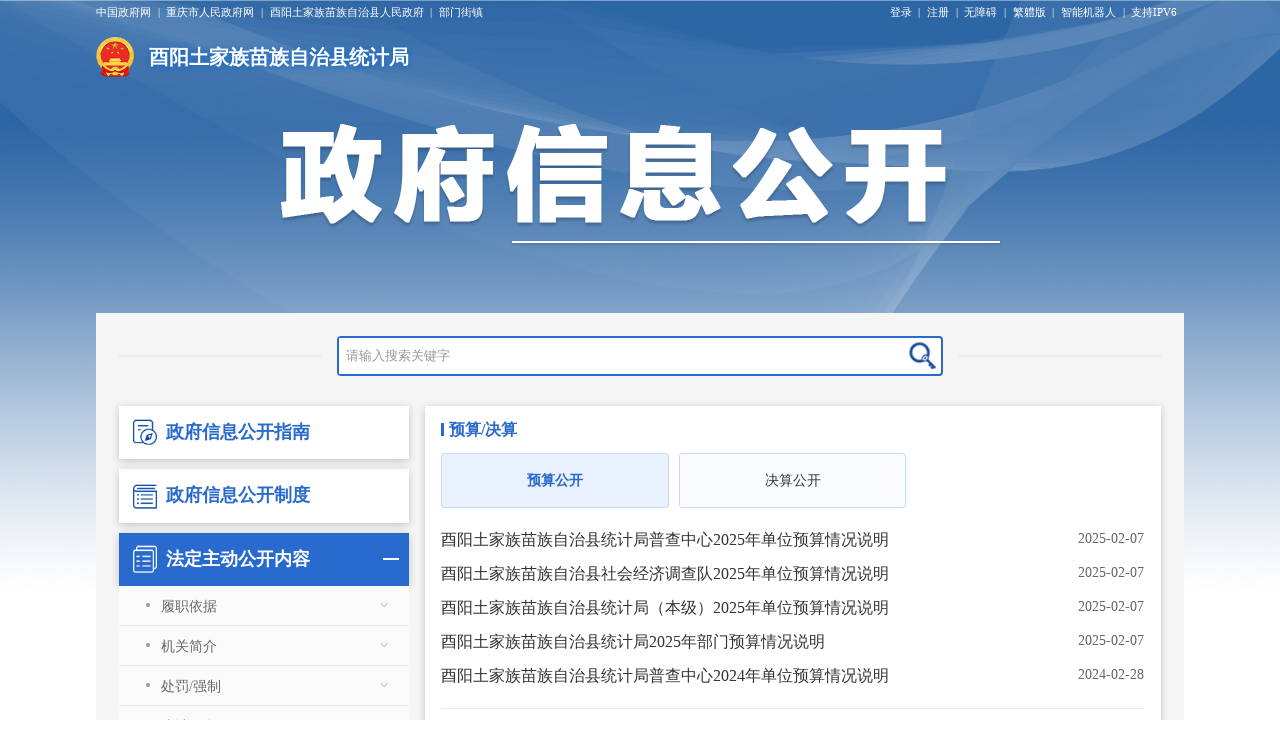

--- FILE ---
content_type: text/html
request_url: http://youyang.gov.cn/bmjz_sites/bm/tjj/zwgk_104134/fdzdgknr_104136/ysjs_104142/ysgk/
body_size: 72569
content:
<!DOCTYPE html>
<html lang="en">
	<head>
		<meta charset="UTF-8" />
		<meta http-equiv="X-UA-Compatible" content="IE=edge" />
		<meta name="viewport" content="width=device-width, initial-scale=1.0, minimum-scale=1, maximum-scale=1, user-scalable=no" />
		<meta http-equiv="X-UA-Compatible" content="IE=Edge,chrome=1">
<!--站点类-->
<meta name="SiteName" content="酉阳土家族苗族自治县">
<meta name="SiteDomain" content="youyang.gov.cn">
<meta name="SiteIDCode" content="5002420016">

<!--栏目类-->
<meta name="ColumnName" content="预算公开">
<meta name="ColumnDescription" content="重庆市酉阳自治县人民政府政务公开是政务公开展示窗口。内容涵盖领导信息、机构设置、联系方式、规划信息、统计信息、重大行政决策、重大会议、政府信息公开、基层政务公开、政策文件及解读、机构职责、政府信息公开、公务员招录、事业单位招聘、财政预决算、审计信息等。">

  
	<meta name="ColumnKeywords" content="预算公开">


  
	<meta name="ColumnType" content="预算公开">


		<title>预算公开_酉阳土家族苗族自治县人民政府</title>
		<link rel="icon" href="//youyang.gov.cn/images/yjtc_ico.png" />

		<link rel="stylesheet" href="../../../../../../../images/yj-reseter.css" />
		<link rel="stylesheet" href="../../../../../../../images/yj-common.css" />
		<link rel="stylesheet" href="../../../../../../../images/swiper-5.4.5.min.css" />
		<link rel="stylesheet" href="../../../../../../../images/yj-yy-footer.css">
		<link rel="stylesheet" href="../../../../../../../images/yj-yy-zfxxgk.css">

		<script src="../../../../../../../images/jquery-3.6.0.min.js"></script>
		<script src="../../../../../../../images/swiper-5.4.5.min.js"></script>
		<script src="../../../../../../../images/yj-yy-common.js"></script>

		<!--[if lte IE 9]>
		<script src="../../../../../../../images/html5shiv.min.js"></script>
		<script src="../../../../../../../images/respond.min.js"></script>
		<![endif]-->
		<style>
		.zfxxgk-container .right-content-container .section-tabs ul li:hover,.zfxxgk-container .right-content-container .section-tabs ul .active { background-color: #e8f1fc;}
		.zfxxgk-container .right-content-container .section-tabs ul li:hover span,.zfxxgk-container .right-content-container .section-tabs ul .active span {color: #286ace; font-weight: bold;}
		.zfxxgk-container .right-content-container .section-tabs ul li span em{ font-family: simsun;  font-style: normal; font-weight: bold; font-size: calc(21 * var(--font-scale) * 1px); color: red;}
		</style>
	</head>
	<body>
		<div class="zfxxgk-container">
			<!--开始头部信息-->
		<!--test1-->
		
			

			
				<!--test2-->
				
					
					
						<!--test3-->
						
							
							
								<!--test4-->
								
									
										<script src="//youyang.gov.cn/images/jft.js"></script>
		<script type="text/javascript" src="/images/esdToolsInit.js" async="async" defer="defer"></script>
		<script id="_trs_ta_js" src="//ta.trs.cn/c/js/ta.js?mpid=3995" async="async" defer="defer"></script>
			<div class="header">
				<div class="top">
					<div class="container">
						<div class="fl">
							<a href="http://www.gov.cn" target="_blank">中国政府网</a>
							<span class="line">|</span>
							<a href="http://www.cq.gov.cn" target="_blank">重庆市人民政府网</a>
							<span class="line">|</span>
							<a href="//youyang.gov.cn/" target="_blank">酉阳土家族苗族自治县人民政府</a>
							<span class="line">|</span>
							<a href="javascript:void(0)" class="bmxz">部门街镇</a>
						</div>
						<div class="fr">
						
                  <a href="javascript:void(0)" id="login" class="cq-login" >登录</a>
                  <a href="https://zwykb.cq.gov.cn/v2/grzx/" id="loginusername" style="display: none;" class="cq-user-name"></a>
                  <span class="line"> | </span>
                  <a href="javascript:void(0)" id="logout" style="display: none;"  class="cq-logout cq-logined-show">注销</a>
                  <a href="javascript:void(0)" id="register" class="cq-register cq-register-gr">注册</a>

							

							<span class="line">|</span>
							<a href="javascript:void(0)" id="toolbarSwitch">无障碍</a>
							<span class="line">|</span>
							<a href="javascript:void(0)" id="ST_translate" onclick="do_simple_to_traditional();">繁軆版</a>
							<span class="line">|</span>
							<a href="//youyang.gov.cn/zwfw/znjqr/" target="_blank">智能机器人</a>
							<span class="line">|</span>
							<a id="ipv6" href="javascript:void(0)">支持IPV6</a>
							<a href="//youyang.gov.cn/zzb.html" class="zzms" href="">长者模式</a>
						</div>
					</div>
				</div>
				<div class="index-menu">
					<div class="container">
						<img class="close" src="/images/yj-yy-header-bmxz-close.png" />
						<div class="bmxz-hd">部&nbsp;门</div>
						<div class="bmxz-bd">
							<ul>
								
								<li><a href="//youyang.gov.cn/bmjz_sites/bm/fzggw/" target="_blank">发展改革委</a></li>
								
								<li><a href="//youyang.gov.cn/bmjz_sites/bm/jw/" target="_blank">教委</a></li>
								
								<li><a href="//youyang.gov.cn/bmjz_sites/bm/wsjkw/" target="_blank">卫生健康委</a></li>
								
								<li><a href="//youyang.gov.cn/bmjz_sites/bm/nyncw/" target="_blank">农业农村委</a></li>
								
								<li><a href="//youyang.gov.cn/bmjz_sites/bm/jjxxw/" target="_blank">经济信息委</a></li>
								
								<li><a href="//youyang.gov.cn/bmjz_sites/bm/zfcxjw/" target="_blank">住房城乡建委</a></li>
								
								<li><a href="//youyang.gov.cn/bmjz_sites/bm/jtj/" target="_blank">交通运输委</a></li>
								
								<li><a href="//youyang.gov.cn/bmjz_sites/bm/sww/" target="_blank">商务委</a></li>
								
								<li><a href="//youyang.gov.cn/bmjz_sites/bm/whlyw/" target="_blank">文化旅游委</a></li>
								
								<li><a href="//youyang.gov.cn/bmjz_sites/bm/mzzjw/" target="_blank">民族宗教委</a></li>
								
								<li><a href="//youyang.gov.cn/bmjz_sites/bm/gaj/" target="_blank">公安局</a></li>
								
								<li><a href="//youyang.gov.cn/bmjz_sites/bm/czj/" target="_blank">财政局</a></li>
								
								<li><a href="//youyang.gov.cn/bmjz_sites/bm/ghzrzyj/" target="_blank">规划自然资源局</a></li>
								
								<li><a href="//youyang.gov.cn/bmjz_sites/bm/sthjj/" target="_blank">生态环境局</a></li>
								
								<li><a href="//youyang.gov.cn/bmjz_sites/bm/slj/" target="_blank">水利局</a></li>
								
								<li><a href="//youyang.gov.cn/bmjz_sites/bm/lyj/" target="_blank">林业局</a></li>
								
								<li><a href="//youyang.gov.cn/bmjz_sites/bm/yjj/" target="_blank">应急局</a></li>
								
								<li><a href="//youyang.gov.cn/bmjz_sites/bm/rlsbj/" target="_blank">人力社保局</a></li>
								
								<li><a href="//youyang.gov.cn/bmjz_sites/bm/mzj/" target="_blank">民政局</a></li>
								
								<li><a href="//youyang.gov.cn/bmjz_sites/bm/scjgj/" target="_blank">市场监管局</a></li>
								
								<li><a href="//youyang.gov.cn/bmjz_sites/bm/sfj/" target="_blank">司法局</a></li>
								
								<li><a href="//youyang.gov.cn/bmjz_sites/bm/sjj/" target="_blank">审计局</a></li>
								
								<li><a href="//youyang.gov.cn/bmjz_sites/bm/tjj/" target="_blank">统计局</a></li>
								
								<li><a href="//youyang.gov.cn/bmjz_sites/bm/tyjrswj/" target="_blank">退役军人事务局</a></li>
								
								<li><a href="//youyang.gov.cn/bmjz_sites/bm/ybj/" target="_blank">医保局</a></li>
								
								<li><a href="//youyang.gov.cn/bmjz_sites/bm/xfb/" target="_blank">信访办</a></li>
								
							</ul>
						</div>
						<div class="bmxz-hd">乡&nbsp;镇</div>
						<div class="bmxz-bd">
							<ul>
								
								<li><a href="//youyang.gov.cn/bmjz_sites/jz/thyjdb_104069/" target="_blank">桃花源街道办事处</a></li>
								
								<li><a href="//youyang.gov.cn/bmjz_sites/jz/zdjdb_104070/" target="_blank">钟多街道办事处</a></li>
								
								<li><a href="//youyang.gov.cn/bmjz_sites/jz/ltzrmzf_104071/" target="_blank">龙潭镇人民政府</a></li>
								
								<li><a href="//youyang.gov.cn/bmjz_sites/jz/mwzrmzf_104072/" target="_blank">麻旺镇人民政府</a></li>
								
								<li><a href="//youyang.gov.cn/bmjz_sites/jz/yczrmzf_104073/" target="_blank">酉酬镇人民政府</a></li>
								
								<li><a href="//youyang.gov.cn/bmjz_sites/jz/hszrmzf_104074/" target="_blank">黑水镇人民政府</a></li>
								
								<li><a href="//youyang.gov.cn/bmjz_sites/jz/gtzrmzf_104075/" target="_blank">龚滩镇人民政府</a></li>
								
								<li><a href="//youyang.gov.cn/bmjz_sites/jz/dszrmzf_104076/" target="_blank">丁市镇人民政府</a></li>
								
								<li><a href="//youyang.gov.cn/bmjz_sites/jz/lxzrmzf_104077/" target="_blank">李溪镇人民政府</a></li>
								
								<li><a href="//youyang.gov.cn/bmjz_sites/jz/dxzrmzf_104078/" target="_blank">大溪镇人民政府</a></li>
								
								<li><a href="//youyang.gov.cn/bmjz_sites/jz/xlzrmzf_104079/" target="_blank">兴隆镇人民政府</a></li>
								
								<li><a href="//youyang.gov.cn/bmjz_sites/jz/clzrmzf_104080/" target="_blank">苍岭镇人民政府</a></li>
								
								<li><a href="//youyang.gov.cn/bmjz_sites/jz/xhzrmzf_104081/" target="_blank">小河镇人民政府</a></li>
								
								<li><a href="//youyang.gov.cn/bmjz_sites/jz/gxzrmzf_104082/" target="_blank">泔溪镇人民政府</a></li>
								
								<li><a href="//youyang.gov.cn/bmjz_sites/jz/yshzrmzf_104083/" target="_blank">酉水河镇人民政府</a></li>
								
								<li><a href="//youyang.gov.cn/bmjz_sites/jz/bxzrmzf_104084/" target="_blank">板溪镇人民政府</a></li>
								
								<li><a href="//youyang.gov.cn/bmjz_sites/jz/tszrmzf_104085/" target="_blank">涂市镇人民政府</a></li>
								
								<li><a href="//youyang.gov.cn/bmjz_sites/jz/tgzrmzf_104086/" target="_blank">铜鼓镇人民政府</a></li>
								
								<li><a href="//youyang.gov.cn/bmjz_sites/jz/wmzrmzf_104087/" target="_blank">万木镇人民政府</a></li>
								
								<li><a href="//youyang.gov.cn/bmjz_sites/jz/nyjzrmzf_104088/" target="_blank">南腰界镇人民政府</a></li>
								
								<li><a href="//youyang.gov.cn/bmjz_sites/jz/wfzrmzf_104089/" target="_blank">五福镇人民政府</a></li>
								
								<li><a href="//youyang.gov.cn/bmjz_sites/jz/yjxrmzf_104097/" target="_blank">宜居镇人民政府</a></li>
								
								<li><a href="//youyang.gov.cn/bmjz_sites/jz/mxxrmzf_104094/" target="_blank">庙溪镇人民政府</a></li>
								
								<li><a href="//youyang.gov.cn/bmjz_sites/jz/pbxrmzf_104090/" target="_blank">偏柏乡人民政府</a></li>
								
								<li><a href="//youyang.gov.cn/bmjz_sites/jz/kdxrmzf_104091/" target="_blank">可大乡人民政府</a></li>
								
								<li><a href="//youyang.gov.cn/bmjz_sites/jz/mbxrmzf_104092/" target="_blank">毛坝乡人民政府</a></li>
								
								<li><a href="//youyang.gov.cn/bmjz_sites/jz/sqxrmzf_104093/" target="_blank">双泉乡人民政府</a></li>
								
								<li><a href="//youyang.gov.cn/bmjz_sites/jz/tgxrmzf_104095/" target="_blank">天馆乡人民政府</a></li>
								
								<li><a href="//youyang.gov.cn/bmjz_sites/jz/hpxrmzf_104096/" target="_blank">后坪乡人民政府</a></li>
								
								<li><a href="//youyang.gov.cn/bmjz_sites/jz/ydxrmzf_104098/" target="_blank">腴地乡人民政府</a></li>
								
								<li><a href="//youyang.gov.cn/bmjz_sites/jz/myxrmzf_104099/" target="_blank">木叶乡人民政府</a></li>
								
								<li><a href="//youyang.gov.cn/bmjz_sites/jz/lpxrmzf_104100/" target="_blank">浪坪乡人民政府</a></li>
								
								<li><a href="//youyang.gov.cn/bmjz_sites/jz/lzxrmzf_104101/" target="_blank">两罾乡人民政府</a></li>
								
								<li><a href="//youyang.gov.cn/bmjz_sites/jz/bqxrmzf_104102/" target="_blank">板桥乡人民政府</a></li>
								
								<li><a href="//youyang.gov.cn/bmjz_sites/jz/gqxrmzf_104103/" target="_blank">官清乡人民政府</a></li>
								
								<li><a href="//youyang.gov.cn/bmjz_sites/jz/htxrmzf_104104/" target="_blank">花田乡人民政府</a></li>
								
								<li><a href="//youyang.gov.cn/bmjz_sites/jz/qqxrmzf_104105/" target="_blank">清泉乡人民政府</a></li>
								
								<li><a href="//youyang.gov.cn/bmjz_sites/jz/nmxrmzf_104106/" target="_blank">楠木乡人民政府</a></li>
								
								<li><a href="//youyang.gov.cn/bmjz_sites/jz/ctxrmzf_104107/" target="_blank">车田乡人民政府</a></li>
								
							</ul>
						</div>
					</div>
				</div>
				<div class="container">
					<div class="zz-logo-container">
						<a id="zz_link" target="_blank">
							<img src="/images/yj-yy-zfxxgk-jdb-logo.png" height="100%" />
							<span id="zz_name"class="logo-text"></span>
						</a>
					</div>

					<img src="/images/yj-yy-zfxxgk-img-title.png" class="img-title" />
				</div>
			</div>


	 <script src="//cq.gov.cn/images/crypto-js.min.js"></script>
<script src="//cq.gov.cn/images/DECRYPT.js"></script>
<script src="//cq.gov.cn/images/ykb-request.js"></script>
<script src="//cq.gov.cn/images/ykb-api.js"></script>
<script src="//cq.gov.cn/images/ykb-base.js?v=1.1"></script>
<input type="text" hidden id="loginSiteId" value="236" />
<script>
  $(function () {
    //获取用户信息-有额外的操作可以在回调中使用
    getUserInfo(function (res) {
      if(res.code!=200){
        checkLoginQx()
      }
    })
  })
</script>
		
		<script>
			var str = "//youyang.gov.cn/bmjz_sites/bm/tjj/";
			var x = str.indexOf('/');
			for (var i = 0; i < 5; i++) {
			     x = str.indexOf('/', x+1)
			}
			var urlstr = str.substring(0, x);
			$("#zz_link").attr("href",urlstr);
		                        				
			var regex = new RegExp('/', 'g'); // 使用g表示整个字符串都要匹配
			var result = str.match(regex); //match方法可在字符串内检索指定的值，或找到一个或多个正则表达式的匹配。
			var count = result.length;
			var dep="";
			if(count<=6){
			     $(".index-type-box").html('<a href="//youyang.gov.cn/zwfw/">政务服务</a><a href="//youyang.gov.cn/hdjl_236/">互动交流</a>');
		
			     dep="酉阳土家族苗族自治县统计局";
			}else if(count==7){
			     $(".index-type-box").html('<a href="//youyang.gov.cn/zwfw/">政务服务</a><a href="//youyang.gov.cn/hdjl_236/">互动交流</a>');
				
			     dep="";
			}else if(count==8){
			     $(".index-type-box").html('<a href="//youyang.gov.cn/zwfw/">政务服务</a><a href="//youyang.gov.cn/hdjl_236/">互动交流</a>');
				
			     dep="";
			}else if(count==9){
			     $(".index-type-box").html('<a href="//youyang.gov.cn/zwfw/">政务服务</a><a href="//youyang.gov.cn/hdjl_236/">互动交流</a>');
				
			     dep="";
			}else if(count==10){
			     $(".index-type-box").html('<a href="//youyang.gov.cn/zwfw/">政务服务</a><a href="//youyang.gov.cn/hdjl_236/">互动交流</a>');
				
			     dep="";
			}else if(count==11){
			     $(".index-type-box").html('<a href="//youyang.gov.cn/zwfw/">政务服务</a><a href="//youyang.gov.cn/hdjl_236/">互动交流</a>');
				
			     dep="";
			}else if(count==12){
			     $(".index-type-box").html('<a href="//youyang.gov.cn/zwfw/">政务服务</a><a href="//youyang.gov.cn/hdjl_236/">互动交流</a>');
				
			     dep="";
			}else if(count==13){
			     $(".index-type-box").html('<a href="//youyang.gov.cn/zwfw/">政务服务</a><a href="//youyang.gov.cn/hdjl_236/">互动交流</a>');
		
			     dep="";
			}else if(count==14){
			     $(".index-type-box").html('<a href="//youyang.gov.cn/zwfw/">政务服务</a><a href="//youyang.gov.cn/hdjl_236/">互动交流</a>');
			
			     dep="";
			}else if(count==15){
			     $(".index-type-box").html('<a href="//youyang.gov.cn/zwfw/">政务服务</a><a href="//youyang.gov.cn/hdjl_236/">互动交流</a>');
		
			     dep="";
			}
			$("#zz_name").html(dep);
		</script>
									
									
								
								<!--test4 end-->
							
						
						<!--test3 end-->
					
				
				<!--test2 end-->
			
		
		<!--test1 end-->

			<div class="content-container container">
				<!--开始头部信息-->
		<!--test1-->
		
			

			
				<!--test2-->
				
					
					
						<!--test3-->
						
							
							
								<!--test4-->
								
									
										<link rel="stylesheet" href="//youyang.gov.cn/images/xcConfirm.css">
		<script type="text/javascript" src="//youyang.gov.cn/images/xcConfirm.js"></script>
		<script type="text/javascript" src="//youyang.gov.cn/images/tree.js"></script>

				<div class="search-container">
					<div class="search-box">
						<input placeholder="请输入搜索关键字" type="text" id="zftextfield" maxlength="50" onkeydown="if(event.keyCode==13){zfsubmitsearch();}" onfocus="if(this.value==''){this.value='';}" onblur="if(this.value==''){this.value='';}" />
						<button onclick="zfsubmitsearch()" ></button>
					</div>
				</div>

				<div class="left-menu-container">
					<ul class="menus">
						<!-- 政府信息公开指南 无公告 1统计局 -->
						

						<!-- 政府信息公开指南 有公告 1 统计局 -->
						
						<!--  2政务公开 -->
						<!--  3政府信息公开指南 -->
						<li>
							<a href="//youyang.gov.cn/bmjz_sites/bm/tjj/zwgk_104134/zfxxgkzn_104135/">
								<i class="zn"></i>
								政府信息公开指南
							</a>
						</li>
						
						
                           			

						<!-- 民政局政府信息公开制度 -->
						

						<!-- 政府信息公开制度 -->
						
						<li>
							<a href="//youyang.gov.cn/zwgk_236/zfxxgkzd/" target="_blank">
								<i class="zd"></i>
								政府信息公开制度
							</a>
						</li>
						

						

						
						
						
						<li class="cur">
							<a href="//youyang.gov.cn/bmjz_sites/bm/tjj/zwgk_104134/fdzdgknr_104136/" class="big-lm app">
								<i class="nr"></i>
									法定主动公开内容
								<em class="add"></em>
							</a>
						
						
						
							
							<div class="bgPop">
								<!--弹出框-->
								<div class="pop">
									<div class="pop-box">
										<div class="tree-box">
											<ul class="gknr-menus root">
												<!-- 法定主动公开内容 -->
												

												<!-- 法定主动公开内容 -->
												
												
												
												
												<li chnl="104781" class="lev1">
													<div>
														<a href="//youyang.gov.cn/bmjz_sites/bm/tjj/zwgk_104134/fdzdgknr_104136/lzyj_104137/" docnum="5" chnltype="0" id="104781">
															<span>履职依据</span>
														</a>
													</div>
													<ul id="ul_104781" class="ul-lev2">
														
														<li chnl="366638" class="lev2">
															<div>
																<a href="http://xzfg.moj.gov.cn" docnum="0" chnltype="11" id="366638">行政法规</a>
															</div>
															<ul id="ul_366638" class="ul-lev3">
																
															</ul>
														</li>
														
														<li chnl="366642" class="lev2">
															<div>
																<a href="http://tjj.cq.gov.cn/zwgk_233/fdzdgknr/lzyj/gjbwgz/" docnum="0" chnltype="11" id="366642">国家部委规章</a>
															</div>
															<ul id="ul_366642" class="ul-lev3">
																
															</ul>
														</li>
														
														<li chnl="366754" class="lev2">
															<div>
																<a href="http://www.stats.gov.cn/xxgk/list1.html" docnum="0" chnltype="11" id="366754">国家统计局规范性文件</a>
															</div>
															<ul id="ul_366754" class="ul-lev3">
																
															</ul>
														</li>
														
														<li chnl="366640" class="lev2">
															<div>
																<a href="http://sfj.cq.gov.cn/xzwjk/page/guizhangku/index.html" docnum="0" chnltype="11" id="366640">市政府规章</a>
															</div>
															<ul id="ul_366640" class="ul-lev3">
																
															</ul>
														</li>
														
														<li chnl="366755" class="lev2">
															<div>
																<a href="https://tjj.cq.gov.cn/zwgk_233/zcwj/xzgfxwj/" docnum="0" chnltype="11" id="366755">市统计局规范性文件</a>
															</div>
															<ul id="ul_366755" class="ul-lev3">
																
															</ul>
														</li>
														
														<li chnl="366643" class="lev2">
															<div>
																<a href="http://youyang.gov.cn/zwgk_236/zfxxgkml01/zcwj/xzgfxwj/" docnum="0" chnltype="11" id="366643">县政府规范性文件</a>
															</div>
															<ul id="ul_366643" class="ul-lev3">
																
															</ul>
														</li>
														
														<li chnl="412315" class="lev2">
															<div>
																<a href="http://youyang.gov.cn/bmjz_sites/bm/tjj/zwgk_104134/zfxxgkml/zcwj/" docnum="0" chnltype="11" id="412315">政策文件</a>
															</div>
															<ul id="ul_412315" class="ul-lev3">
																
															</ul>
														</li>
														
													</ul>
												</li>
												
												<li chnl="104784" class="lev1">
													<div>
														<a href="//youyang.gov.cn/bmjz_sites/bm/tjj/zwgk_104134/fdzdgknr_104136/jgjj_104140/" docnum="9" chnltype="0" id="104784">
															<span>机关简介</span>
														</a>
													</div>
													<ul id="ul_104784" class="ul-lev2">
														
														<li chnl="198183" class="lev2">
															<div>
																<a href="//youyang.gov.cn/bmjz_sites/bm/tjj/zwgk_104134/fdzdgknr_104136/jgjj_104140/lxwm/" docnum="1" chnltype="0" id="198183">联系方式</a>
															</div>
															<ul id="ul_198183" class="ul-lev3">
																
															</ul>
														</li>
														
														<li chnl="104792" class="lev2">
															<div>
																<a href="//youyang.gov.cn/bmjz_sites/bm/tjj/zwgk_104134/fdzdgknr_104136/jgjj_104140/ldxx/" docnum="4" chnltype="0" id="104792">负责人信息</a>
															</div>
															<ul id="ul_104792" class="ul-lev3">
																
															</ul>
														</li>
														
														<li chnl="104786" class="lev2">
															<div>
																<a href="//youyang.gov.cn/bmjz_sites/bm/tjj/zwgk_104134/fdzdgknr_104136/jgjj_104140/jgzn_104141/" docnum="1" chnltype="0" id="104786">职能职责</a>
															</div>
															<ul id="ul_104786" class="ul-lev3">
																
															</ul>
														</li>
														
														<li chnl="478170" class="lev2">
															<div>
																<a href="//youyang.gov.cn/bmjz_sites/bm/tjj/zwgk_104134/fdzdgknr_104136/jgjj_104140/bmjgsz/" docnum="1" chnltype="0" id="478170">机构设置</a>
															</div>
															<ul id="ul_478170" class="ul-lev3">
																
															</ul>
														</li>
														
														<li chnl="477500" class="lev2">
															<div>
																<a href="//youyang.gov.cn/bmjz_sites/bm/tjj/zwgk_104134/fdzdgknr_104136/jgjj_104140/xsdw/" docnum="2" chnltype="0" id="477500">下属单位</a>
															</div>
															<ul id="ul_477500" class="ul-lev3">
																
															</ul>
														</li>
														
													</ul>
												</li>
												
												<li chnl="198213" class="lev1">
													<div>
														<a href="//youyang.gov.cn/bmjz_sites/bm/tjj/zwgk_104134/fdzdgknr_104136/cfqz/" docnum="2" chnltype="0" id="198213">
															<span>处罚/强制</span>
														</a>
													</div>
													<ul id="ul_198213" class="ul-lev2">
														
														<li chnl="198218" class="lev2">
															<div>
																<a href="https://zwykb.cq.gov.cn/qxzz/yyxxx/fwqd/xzqlqd/?lx=02&orgCode=500242020" docnum="0" chnltype="11" id="198218">实施依据</a>
															</div>
															<ul id="ul_198218" class="ul-lev3">
																
															</ul>
														</li>
														
														<li chnl="198219" class="lev2">
															<div>
																<a href="//youyang.gov.cn/bmjz_sites/bm/tjj/zwgk_104134/fdzdgknr_104136/cfqz/bljg/" docnum="2" chnltype="0" id="198219">办理结果</a>
															</div>
															<ul id="ul_198219" class="ul-lev3">
																
															</ul>
														</li>
														
													</ul>
												</li>
												
												<li chnl="213681" class="lev1">
													<div>
														<a href="//youyang.gov.cn/bmjz_sites/bm/tjj/zwgk_104134/fdzdgknr_104136/tjxx/" docnum="63" chnltype="0" id="213681">
															<span>统计信息</span>
														</a>
													</div>
													<ul id="ul_213681" class="ul-lev2">
														
														<li chnl="356829" class="lev2">
															<div>
																<a href="//youyang.gov.cn/bmjz_sites/bm/tjj/zwgk_104134/fdzdgknr_104136/tjxx/tjgb/" docnum="10" chnltype="0" id="356829">统计公报</a>
															</div>
															<ul id="ul_356829" class="ul-lev3">
																
															</ul>
														</li>
														
														<li chnl="356830" class="lev2">
															<div>
																<a href="//youyang.gov.cn/bmjz_sites/bm/tjj/zwgk_104134/fdzdgknr_104136/tjxx/tjnj/" docnum="9" chnltype="0" id="356830">统计年鉴</a>
															</div>
															<ul id="ul_356830" class="ul-lev3">
																
															</ul>
														</li>
														
														<li chnl="366349" class="lev2">
															<div>
																<a href="//youyang.gov.cn/bmjz_sites/bm/tjj/zwgk_104134/fdzdgknr_104136/tjxx/PCSJ/" docnum="10" chnltype="0" id="366349">普查数据</a>
															</div>
															<ul id="ul_366349" class="ul-lev3">
																
															</ul>
														</li>
														
														<li chnl="356831" class="lev2">
															<div>
																<a href="//youyang.gov.cn/bmjz_sites/bm/tjj/zwgk_104134/fdzdgknr_104136/tjxx/jjyxqk/" docnum="25" chnltype="0" id="356831">进度数据</a>
															</div>
															<ul id="ul_356831" class="ul-lev3">
																
															</ul>
														</li>
														
														<li chnl="434949" class="lev2">
															<div>
																<a href="//youyang.gov.cn/bmjz_sites/bm/tjj/zwgk_104134/fdzdgknr_104136/tjxx/sjjd/" docnum="9" chnltype="0" id="434949">数据解读</a>
															</div>
															<ul id="ul_434949" class="ul-lev3">
																
															</ul>
														</li>
														
													</ul>
												</li>
												
												<li chnl="104787" class="lev1">
													<div>
														<a href="//youyang.gov.cn/bmjz_sites/bm/tjj/zwgk_104134/fdzdgknr_104136/ysjs_104142/" docnum="33" chnltype="0" id="104787">
															<span>预算/决算</span>
														</a>
													</div>
													<ul id="ul_104787" class="ul-lev2">
														
														<li chnl="198187" class="lev2">
															<div>
																<a href="//youyang.gov.cn/bmjz_sites/bm/tjj/zwgk_104134/fdzdgknr_104136/ysjs_104142/ysgk/" docnum="17" chnltype="0" id="198187">预算公开</a>
															</div>
															<ul id="ul_198187" class="ul-lev3">
																
															</ul>
														</li>
														
														<li chnl="198188" class="lev2">
															<div>
																<a href="//youyang.gov.cn/bmjz_sites/bm/tjj/zwgk_104134/fdzdgknr_104136/ysjs_104142/jsgk/" docnum="16" chnltype="0" id="198188">决算公开</a>
															</div>
															<ul id="ul_198188" class="ul-lev3">
																
															</ul>
														</li>
														
													</ul>
												</li>
												
												
												
												
											</ul>
										</div>
										<div class="pop-close">关闭</div>
									</div>
								</div>
							</div>
						</li>

						<!-- 政府信息公开年报 -->
						

						<!-- 政府信息公开年报 -->
						
						
						
						<li>
							<a href="//youyang.gov.cn/bmjz_sites/bm/tjj/zwgk_104134/zfxxgknb_104143/">
								<i class="nb"></i>
								政府信息公开年报
							</a>
						</li>
						
						
						
					</ul>
				</div>

		<script type="text/javascript">
			function zfsubmitsearch() {
				var result = $("#zftextfield").val();
				result = $.trim(result);
				var reg = /[`~!@#$%^&*_+<>{}\/'[\]]/im;
				if (reg.test(result)) {
					window.wxc.xcConfirm('您输入的信息包含非法字符!', window.wxc.xcConfirm.typeEnum.info)
					return false;
				}
				if (result == "" || result == null) { // result == "请输入搜索内容" || 
					window.wxc.xcConfirm('请输入检索条件!', window.wxc.xcConfirm.typeEnum.info)
					return false;
				} else {
					result = result.replace("-", "\-");
					result = result.replace("(", "\(");
					result = result.replace(")", "\)");
				}
				window.location.href=  "//youyang.gov.cn/cqs/searchResultPC.html?tenantId=15&configTenantId=15&areaCode=500242&searchWord=" + encodeURI(result);
			}
		</script>

		<script type="text/javascript">
			//$("#ul_175227").remove();
			//$("#ul_175245").remove();
			if ($(window).width() <= 850) {
				$('.app').attr('href', 'javascript:void(0)')
				$('.pop-close').click(function() {
					$('.bgPop,.pop,.pop-box').hide();
				});
				$('.app').click(function() {
					$('.bgPop,.pop,.pop-box').show();
				});
				$(function() {
					$('.gknr-menus').hide();
					var curUrl = window.location.pathname;
					$(".menus > li").each(function() {
						$(this).removeClass("cur");
					});
					if (curUrl.indexOf("/zfxxgkzn") >= 0) { // 政府信息公开指南
						$(".menus > li").eq(0).addClass('cur');
					} else if (curUrl.indexOf("/zfxxgkzd") >= 0) { // 政府信息公开制度
						$(".menus > li").eq(1).addClass('cur');
					} else if (curUrl.indexOf("/zfxxgknb") >= 0) { // 政府信息公开年报
						$(".menus > li").eq(3).addClass('cur');
					} else {
						$(".menus > li").eq(2).addClass('cur');
						$('.gknr-menus').show();
					}
				});
			} else {
				$(function() {
					$('.gknr-menus').hide();
					// 头部菜单确定选中状态
					var curUrl = window.location.pathname;
					$(".menus > li").each(function() {
						$(this).removeClass("cur");
					});
					if (curUrl.indexOf("/zfxxgkzn") >= 0) { // 政府信息公开指南
						$(".menus > li").eq(0).addClass('cur');
					} else if (curUrl.indexOf("/zfxxgkzd") >= 0) { // 政府信息公开制度
						$(".menus > li").eq(1).addClass('cur');
					} else if (curUrl.indexOf("/zfxxgknb") >= 0) { // 政府信息公开年报
						$(".menus > li").eq(3).addClass('cur');
					} else {
						$(".menus > li").eq(2).addClass('cur');
						$('.gknr-menus').show();
					}
				});
			}
		</script>
									
									
								
								<!--test4 end-->
							
						
						<!--test3 end-->
					
				
				<!--test2 end-->
			
		
		<!--test1 end-->

				<div class="right-content-container">
					<div class="section-tabs">
						<div class="clearFix">
							<i></i>
							<span class="tabs-title">预算/决算</span>
						</div>
						<ul>
							
							<li name="198187">
								<a href="//youyang.gov.cn/bmjz_sites/bm/tjj/zwgk_104134/fdzdgknr_104136/ysjs_104142/ysgk/">
									<span>
										预算公开
										<script>
											var guidang = '0';
											if(guidang == 1){
												document.write("<em>（已归档）</em>")
											} 
										</script>
									</span>
								</a>
							</li>
							
							<li name="198188">
								<a href="//youyang.gov.cn/bmjz_sites/bm/tjj/zwgk_104134/fdzdgknr_104136/ysjs_104142/jsgk/">
									<span>
										决算公开
										<script>
											var guidang = '0';
											if(guidang == 1){
												document.write("<em>（已归档）</em>")
											} 
										</script>
									</span>
								</a>
							</li>
							
						</ul>
					</div>
					<ul class="news-list">
						
						<li>
							<a href="./202502/t20250207_14264920.html">酉阳土家族苗族自治县统计局普查中心2025年单位预算情况说明</a>
							<span>2025-02-07</span>
						</li>
						
						<li>
							<a href="./202502/t20250207_14264832.html">酉阳土家族苗族自治县社会经济调查队2025年单位预算情况说明</a>
							<span>2025-02-07</span>
						</li>
						
						<li>
							<a href="./202502/t20250207_14264787.html">酉阳土家族苗族自治县统计局（本级）2025年单位预算情况说明</a>
							<span>2025-02-07</span>
						</li>
						
						<li>
							<a href="./202502/t20250207_14264722.html">酉阳土家族苗族自治县统计局2025年部门预算情况说明</a>
							<span>2025-02-07</span>
						</li>
						
						<li>
							<a href="./202402/t20240228_12968624.html">酉阳土家族苗族自治县统计局普查中心2024年单位预算情况说明</a>
							<span>2024-02-28</span>
						</li>
						
						<li>
							<a href="./202402/t20240228_12968586.html">酉阳土家族苗族自治县社会经济调查队2024年单位预算情况说明</a>
							<span>2024-02-28</span>
						</li>
						
						<li>
							<a href="./202402/t20240228_12968547.html">酉阳土家族苗族自治县统计局（本级）2024年单位预算情况说明</a>
							<span>2024-02-28</span>
						</li>
						
						<li>
							<a href="./202402/t20240228_12968487.html">酉阳土家族苗族自治县统计局2024年部门预算情况说明</a>
							<span>2024-02-28</span>
						</li>
						
						<li>
							<a href="./202303/t20230303_11704049.html">酉阳土家族苗族自治县统计局2023年部门预算情况说明</a>
							<span>2023-03-03</span>
						</li>
						
						<li>
							<a href="./202303/t20230303_11703985.html">酉阳土家族苗族自治县统计局（本级）2023年单位预算情况说明</a>
							<span>2023-03-03</span>
						</li>
						
						<li>
							<a href="./202303/t20230303_11703929.html">酉阳土家族苗族自治县社会经济调查队2023年单位预算情况说明</a>
							<span>2023-03-03</span>
						</li>
						
						<li>
							<a href="./202303/t20230303_11703876.html">酉阳土家族苗族自治县统计局普查中心2023年单位预算情况说明</a>
							<span>2023-03-03</span>
						</li>
						
						<li>
							<a href="./202201/t20220128_10356367.html">酉阳土家族苗族自治县统计局2022年部门预算情况说明</a>
							<span>2022-01-28</span>
						</li>
						
						<li>
							<a href="./202103/t20210316_9000266.html">酉阳土家族苗族自治县统计局2021年部门预算情况说明</a>
							<span>2021-03-16</span>
						</li>
						
						<li>
							<a href="./202006/t20200609_7555377.html">酉阳土家族苗族自治县统计局2020年部门预算情况说明</a>
							<span>2020-06-09</span>
						</li>
						
						<li>
							<a href="./202001/t20200114_4555416.html">酉阳土家族苗族自治县统计局2017年部门预算情况说明</a>
							<span>2017-02-14</span>
						</li>
						
						<li>
							<a href="./202001/t20200114_4555333.html">酉阳自治县统计局2016年部门预算情况说明</a>
							<span>2016-04-15</span>
						</li>
						
					</ul>
					<!-- 分页 -->
					<div class="page-container pagination"></div>
				</div>
				<div class="clear"></div>
			</div>
		</div>

		<div class="footer">
    <div class="footer-line"></div>
    <div class="pFoot-link">
        <div class="container">
            <ul class="link-ul">
                <li>
                    <p class="name">
                        国务院部门网站
                        <img src="/images/yj-yy-footer-select-ico.png" />
                    </p>
                    <div class="link-con">
                        <div class="container">
                            <dl class="link-ul">
                                
                                    <dt><a href="http://www.mfa.gov.cn/mfa_chn/" target="_blank">外交部</a></dt>
                                
                                    <dt><a href="http://www.mod.gov.cn/" target="_blank">国防部</a></dt>
                                
                                    <dt><a href="https://www.ndrc.gov.cn/" target="_blank">国家发展和改革委员会</a></dt>
                                
                                    <dt><a href="http://www.moe.gov.cn/" target="_blank">教育部</a></dt>
                                
                                    <dt><a href="https://www.most.gov.cn/index.html" target="_blank">科学技术部</a></dt>
                                
                                    <dt><a href="http://www.miit.gov.cn" target="_blank">工业和信息化部</a></dt>
                                
                                    <dt><a href="https://www.neac.gov.cn" target="_blank">国家民族事务委员会</a></dt>
                                
                                    <dt><a href="https://www.mps.gov.cn/" target="_blank">公安部</a></dt>
                                
                                    <dt><a href="https://www.mca.gov.cn/" target="_blank">民政部</a></dt>
                                
                                    <dt><a href="https://www.moj.gov.cn/" target="_blank">司法部</a></dt>
                                
                                    <dt><a href="http://www.mof.gov.cn/" target="_blank">财政部</a></dt>
                                
                                    <dt><a href="https://www.mohrss.gov.cn/" target="_blank">人力资源和社会保障部</a></dt>
                                
                                    <dt><a href="http://www.mnr.gov.cn/" target="_blank">自然资源部</a></dt>
                                
                                    <dt><a href="https://www.mee.gov.cn/" target="_blank">生态环境部</a></dt>
                                
                                    <dt><a href="https://www.mohurd.gov.cn/" target="_blank">住房和城乡建设部</a></dt>
                                
                                    <dt><a href="https://www.mot.gov.cn/" target="_blank">交通运输部</a></dt>
                                
                                    <dt><a href="http://www.mwr.gov.cn/" target="_blank">水利部</a></dt>
                                
                                    <dt><a href="http://www.moa.gov.cn/" target="_blank">农业农村部</a></dt>
                                
                                    <dt><a href="http://www.mofcom.gov.cn/" target="_blank">商务部</a></dt>
                                
                                    <dt><a href="https://www.mct.gov.cn/" target="_blank">文化和旅游部</a></dt>
                                
                                    <dt><a href="http://www.nhc.gov.cn/" target="_blank">国家卫生健康委员会</a></dt>
                                
                                    <dt><a href="http://www.mva.gov.cn" target="_blank">退役军人事务部</a></dt>
                                
                                    <dt><a href="https://www.mem.gov.cn/" target="_blank">应急管理部</a></dt>
                                
                                    <dt><a href="http://www.pbc.gov.cn/" target="_blank">人民银行</a></dt>
                                
                                    <dt><a href="https://www.audit.gov.cn/" target="_blank">审计署</a></dt>
                                
                                    <dt><a href="http://www.moe.gov.cn/jyb_sy/China_Language/" target="_blank">国家语言文字工作委员会</a></dt>
                                
                                    <dt><a href="https://www.caea.gov.cn/" target="_blank">国家原子能机构</a></dt>
                                
                                    <dt><a href="http://nnsa.mee.gov.cn/" target="_blank">国家核安全局</a></dt>
                                
                                    <dt><a href="http://www.sasac.gov.cn" target="_blank">国务院国有资产监督管理委员会</a></dt>
                                
                                    <dt><a href="http://www.customs.gov.cn/" target="_blank">海关总署</a></dt>
                                
                                    <dt><a href="http://www.chinatax.gov.cn" target="_blank">国家税务总局</a></dt>
                                
                                    <dt><a href="https://www.samr.gov.cn/" target="_blank">国家市场监督管理总局</a></dt>
                                
                                    <dt><a href="http://www.nrta.gov.cn/" target="_blank">国家广播电视总局</a></dt>
                                
                                    <dt><a href="http://www.sport.gov.cn" target="_blank">国家体育总局</a></dt>
                                
                                    <dt><a href="https://www.stats.gov.cn/" target="_blank">国家统计局</a></dt>
                                
                            </dl>
                        </div>
                    </div>
                </li>
                <li>
                    <p class="name">
                        地方政府网站
                        <img src="/images/yj-yy-footer-select-ico.png" />
                    </p>
                    <div class="link-con">
                        <div class="container">
                            <dl class="link-ul">
                                
                                    <dt><a href="https://www.beijing.gov.cn/" target="_blank">北京</a></dt>
                                
                                    <dt><a href="https://www.tj.gov.cn/" target="_blank">天津</a></dt>
                                
                                    <dt><a href="http://www.hebei.gov.cn/" target="_blank">河北</a></dt>
                                
                                    <dt><a href="http://www.shanxi.gov.cn/" target="_blank">山西</a></dt>
                                
                                    <dt><a href="https://www.ln.gov.cn/" target="_blank">辽宁</a></dt>
                                
                                    <dt><a href="https://www.nmg.gov.cn/" target="_blank">内蒙古</a></dt>
                                
                                    <dt><a href="http://www.jl.gov.cn/" target="_blank">吉林</a></dt>
                                
                                    <dt><a href="https://www.hlj.gov.cn/" target="_blank">黑龙江</a></dt>
                                
                                    <dt><a href="https://www.shanghai.gov.cn/" target="_blank">上海</a></dt>
                                
                                    <dt><a href="http://www.jiangsu.gov.cn/" target="_blank">江苏</a></dt>
                                
                                    <dt><a href="https://www.zj.gov.cn/" target="_blank">浙江</a></dt>
                                
                                    <dt><a href="https://www.ah.gov.cn/" target="_blank">安徽</a></dt>
                                
                                    <dt><a href="http://www.fujian.gov.cn/" target="_blank">福建</a></dt>
                                
                                    <dt><a href="http://www.jiangxi.gov.cn/" target="_blank">江西</a></dt>
                                
                                    <dt><a href="http://www.shandong.gov.cn/" target="_blank">山东</a></dt>
                                
                                    <dt><a href="https://www.henan.gov.cn/" target="_blank">河南</a></dt>
                                
                                    <dt><a href="https://www.hubei.gov.cn/" target="_blank">湖北</a></dt>
                                
                                    <dt><a href="http://www.hunan.gov.cn/" target="_blank">湖南</a></dt>
                                
                                    <dt><a href="http://www.gd.gov.cn/" target="_blank">广东</a></dt>
                                
                                    <dt><a href="http://www.gxzf.gov.cn/" target="_blank">广西</a></dt>
                                
                                    <dt><a href="https://www.hainan.gov.cn/" target="_blank">海南</a></dt>
                                
                                    <dt><a href="http://www.cq.gov.cn" target="_blank">重庆</a></dt>
                                
                                    <dt><a href="https://www.sc.gov.cn/" target="_blank">四川</a></dt>
                                
                                    <dt><a href="http://www.guizhou.gov.cn/" target="_blank">贵州</a></dt>
                                
                                    <dt><a href="https://www.yn.gov.cn/" target="_blank">云南</a></dt>
                                
                                    <dt><a href="http://www.xizang.gov.cn/" target="_blank">西藏</a></dt>
                                
                                    <dt><a href="http://www.shaanxi.gov.cn/" target="_blank">陕西</a></dt>
                                
                                    <dt><a href="https://www.gansu.gov.cn/" target="_blank">甘肃</a></dt>
                                
                                    <dt><a href="http://www.qinghai.gov.cn/" target="_blank">青海</a></dt>
                                
                                    <dt><a href="https://www.nx.gov.cn/" target="_blank">宁夏</a></dt>
                                
                                    <dt><a href="http://www.xinjiang.gov.cn/" target="_blank">新疆</a></dt>
                                
                                    <dt><a href="https://www.gov.hk/sc/residents/" target="_blank">香港</a></dt>
                                
                                    <dt><a href="https://www.gov.mo/zh-hant/" target="_blank">澳门</a></dt>
                                
                                    <dt><a href="http://www.gwytb.gov.cn/" target="_blank">台湾</a></dt>
                                
                                    <dt><a href="http://www.xjbt.gov.cn/" target="_blank">新疆生产建设兵团</a></dt>
                                
                            </dl>
                        </div>
                    </div>
                </li>
                <li>
                    <p class="name">
                        市政府部门网站
                        <img src="/images/yj-yy-footer-select-ico.png" />
                    </p>
                    <div class="link-con">
                        <div class="container">
                            <dl class="link-ul">
                                
                                    <dt><a href="http://fzggw.cq.gov.cn/" target="_blank">市发展改革委</a></dt>
                                
                                    <dt><a href="http://jw.cq.gov.cn/" target="_blank">市教委</a></dt>
                                
                                    <dt><a href="http://kjj.cq.gov.cn/" target="_blank">市科技局</a></dt>
                                
                                    <dt><a href="http://jjxxw.cq.gov.cn/" target="_blank">市经济信息委</a></dt>
                                
                                    <dt><a href="http://mzzjw.cq.gov.cn" target="_blank">市民族宗教委</a></dt>
                                
                                    <dt><a href="http://gaj.cq.gov.cn/" target="_blank">市公安局</a></dt>
                                
                                    <dt><a href="http://mzj.cq.gov.cn" target="_blank">市民政局</a></dt>
                                
                                    <dt><a href="http://sfj.cq.gov.cn" target="_blank">市司法局</a></dt>
                                
                                    <dt><a href="http://czj.cq.gov.cn/" target="_blank">市财政局</a></dt>
                                
                                    <dt><a href="http://rlsbj.cq.gov.cn/" target="_blank">市人力社保局</a></dt>
                                
                                    <dt><a href="http://ghzrzyj.cq.gov.cn" target="_blank">市规划自然资源局</a></dt>
                                
                                    <dt><a href="https://sthjj.cq.gov.cn/" target="_blank">市生态环境局</a></dt>
                                
                                    <dt><a href="http://zfcxjw.cq.gov.cn/" target="_blank">市住房城乡建委</a></dt>
                                
                                    <dt><a href="http://cgj.cq.gov.cn/" target="_blank">市城市管理局</a></dt>
                                
                                    <dt><a href="http://jtj.cq.gov.cn/" target="_blank">市交通运输委</a></dt>
                                
                                    <dt><a href="http://slj.cq.gov.cn/" target="_blank">市水利局</a></dt>
                                
                                    <dt><a href="http://nyncw.cq.gov.cn/" target="_blank">市农业农村委</a></dt>
                                
                                    <dt><a href="http://sww.cq.gov.cn" target="_blank">市商务委</a></dt>
                                
                                    <dt><a href="http://whlyw.cq.gov.cn/" target="_blank">市文化旅游委</a></dt>
                                
                                    <dt><a href="http://wsjkw.cq.gov.cn/" target="_blank">市卫生健康委</a></dt>
                                
                                    <dt><a href="http://yjj.cq.gov.cn" target="_blank">市应急局</a></dt>
                                
                                    <dt><a href="http://sjj.cq.gov.cn/" target="_blank">市审计局</a></dt>
                                
                                    <dt><a href="http://zfwb.cq.gov.cn/" target="_blank">市政府外办</a></dt>
                                
                                    <dt><a href="http://gzw.cq.gov.cn/" target="_blank">市国资委</a></dt>
                                
                                    <dt><a href="http://scjgj.cq.gov.cn/" target="_blank">市市场监管局</a></dt>
                                
                                    <dt><a href="http://tyj.cq.gov.cn" target="_blank">市体育局</a></dt>
                                
                                    <dt><a href="http://tjj.cq.gov.cn/" target="_blank">市统计局</a></dt>
                                
                                    <dt><a href="http://jgswj.cq.gov.cn" target="_blank">市机关事务局</a></dt>
                                
                                    <dt><a href="http://jrjgj.cq.gov.cn/" target="_blank">市金融监管局</a></dt>
                                
                                    <dt><a href="http://xfb.cq.gov.cn/" target="_blank">市信访办</a></dt>
                                
                                    <dt><a href="http://rmfkb.cq.gov.cn/" target="_blank">市人民防空办</a></dt>
                                
                                    <dt><a href="http://ggzyjyjgj.cq.gov.cn/" target="_blank">市公共资源交易监管局</a></dt>
                                
                                    <dt><a href="http://lyj.cq.gov.cn/" target="_blank">市林业局</a></dt>
                                
                                    <dt><a href="http://yaojianju.cq.gov.cn" target="_blank">市药监局</a></dt>
                                
                                    <dt><a href="http://zscqj.cq.gov.cn" target="_blank">市知识产权局</a></dt>
                                
                                    <dt><a href="http://ljxq.cq.gov.cn/" target="_blank">两江新区管委会</a></dt>
                                
                                    <dt><a href="http://ws.cq.gov.cn" target="_blank">万盛经开区管委会</a></dt>
                                
                                    <dt><a href="http://gxq.cq.gov.cn" target="_blank">高新区管委会</a></dt>
                                
                                    <dt><a href="http://jkq.cq.gov.cn" target="_blank">重庆经开区管委会</a></dt>
                                
                                    <dt><a href="http://gxhzs.cq.gov.cn/" target="_blank">市供销合作社</a></dt>
                                
                            </dl>
                        </div>
                    </div>
                </li>
                <li>
                    <p class="name">
                        区县政府网站
                        <img src="/images/yj-yy-footer-select-ico.png" />
                    </p>
                    <div class="link-con">
                        <div class="container">
                            <dl class="link-ul">
                                
                                    <dt><a href="http://www.wz.gov.cn/" target="_blank">万州区</a></dt>
                                
                                    <dt><a href="http://www.qianjiang.gov.cn" target="_blank">黔江区</a></dt>
                                
                                    <dt><a href="http://www.fl.gov.cn/" target="_blank">涪陵区</a></dt>
                                
                                    <dt><a href="http://www.cqyz.gov.cn/" target="_blank">渝中区</a></dt>
                                
                                    <dt><a href="http://www.ddk.gov.cn/" target="_blank">大渡口区</a></dt>
                                
                                    <dt><a href="http://www.cqjb.gov.cn" target="_blank">江北区</a></dt>
                                
                                    <dt><a href="http://cqspb.gov.cn/" target="_blank">沙坪坝区</a></dt>
                                
                                    <dt><a href="http://www.cqjlp.gov.cn" target="_blank">九龙坡区</a></dt>
                                
                                    <dt><a href="http://www.cqna.gov.cn/" target="_blank">南岸区</a></dt>
                                
                                    <dt><a href="http://www.beibei.gov.cn/" target="_blank">北碚区</a></dt>
                                
                                    <dt><a href="http://www.ybq.gov.cn" target="_blank">渝北区</a></dt>
                                
                                    <dt><a href="http://www.cqbn.gov.cn/" target="_blank">巴南区</a></dt>
                                
                                    <dt><a href="http://www.cqcs.gov.cn/" target="_blank">长寿区</a></dt>
                                
                                    <dt><a href="http://www.jiangjin.gov.cn/" target="_blank">江津区</a></dt>
                                
                                    <dt><a href="https://www.hc.gov.cn/" target="_blank">合川区</a></dt>
                                
                                    <dt><a href="https://www.cqyc.gov.cn/" target="_blank">永川区</a></dt>
                                
                                    <dt><a href="http://www.cqnc.gov.cn" target="_blank">南川区</a></dt>
                                
                                    <dt><a href="http://www.cqqj.gov.cn/" target="_blank">綦江区</a></dt>
                                
                                    <dt><a href="http://www.dazu.gov.cn/" target="_blank">大足区</a></dt>
                                
                                    <dt><a href="https://www.cqstl.gov.cn" target="_blank">铜梁区</a></dt>
                                
                                    <dt><a href="http://www.bishan.gov.cn" target="_blank">璧山区</a></dt>
                                
                                    <dt><a href="http://www.cqtn.gov.cn/" target="_blank">潼南区</a></dt>
                                
                                    <dt><a href="http://www.rongchang.gov.cn/" target="_blank">荣昌区</a></dt>
                                
                                    <dt><a href="http://www.cqkz.gov.cn" target="_blank">开州区</a></dt>
                                
                                    <dt><a href="http://www.cqlp.gov.cn/" target="_blank">梁平区</a></dt>
                                
                                    <dt><a href="https://cqwl.gov.cn/" target="_blank">武隆区</a></dt>
                                
                                    <dt><a href="http://www.cqck.gov.cn/" target="_blank">城口县</a></dt>
                                
                                    <dt><a href="http://www.cqfd.gov.cn/" target="_blank">丰都县</a></dt>
                                
                                    <dt><a href="http://www.zhongxian.gov.cn" target="_blank">忠县</a></dt>
                                
                                    <dt><a href="http://www.cqsdj.gov.cn" target="_blank">垫江县</a></dt>
                                
                                    <dt><a href="http://www.yunyang.gov.cn" target="_blank">云阳县</a></dt>
                                
                                    <dt><a href="http://www.cqfj.gov.cn/" target="_blank">奉节县</a></dt>
                                
                                    <dt><a href="http://www.cqws.gov.cn/" target="_blank">巫山县</a></dt>
                                
                                    <dt><a href="http://www.cqwx.gov.cn/" target="_blank">巫溪县</a></dt>
                                
                                    <dt><a href="http://cqszx.gov.cn/" target="_blank">石柱县</a></dt>
                                
                                    <dt><a href="http://www.cqxs.gov.cn/" target="_blank">秀山县</a></dt>
                                
                                    <dt><a href="http://youyang.gov.cn/" target="_blank">酉阳县</a></dt>
                                
                                    <dt><a href="http://www.psx.gov.cn/" target="_blank">彭水县</a></dt>
                                
                            </dl>
                        </div>
                    </div>
                </li>
                <li>
                    <p class="name">
                        其他网站
                        <img src="/images/yj-yy-footer-select-ico.png" />
                    </p>
                    <div class="link-con">
                        <div class="container">
                            <dl class="link-ul">
                                
                                    <dt><a href="https://youyangnews.cn/portal/index.htm" target="_blank">酉阳新闻网</a></dt>
                                
                                    <dt><a href="http://www.zgyythy.com/" target="_blank">酉阳桃花源</a></dt>
                                
                            </dl>
                        </div>
                    </div>
                </li>
            </ul>
        </div>
    </div>
    <div class="container">
        <div class="footer-btm">
            <div class="btm-item">
                <p>
                    <a href="//youyang.gov.cn/ggbf_search/wzdt/">网站地图</a>
                    <span class="line">|</span>
                    <a href="//youyang.gov.cn/ggbf_search/bqsm/">版权声明</a>
                    <span class="line">|</span>
                    <a href="//youyang.gov.cn/ggbf_search/lxwm/">联系我们</a>
                    <span class="line">|</span>
                    <span>联系电话：023-75558444</span>
                    <span class="line">|</span>
                    <a href="//youyang.gov.cn/hdjl_236/gkxx/wyxx/">公开信箱</a>
                </p>
                <p>
                    <span>版权所有：酉阳土家族苗族自治县人民政府 </span>
                    <span class="line"></span>
                    <span>主办：酉阳土家族苗族自治县人民政府办公室</span>
                </p>
                <p>
                    <span>网站标识码：5002420016</span>
                </p>
                <p>
                    <a href="https://beian.miit.gov.cn/">ICP备案：渝ICP备17002908号</a>
                    <span class="line"></span>
                    <a href="http://www.beian.gov.cn/portal/registerSystemInfo?recordcode=50024202000116" target="_blank" >渝公网安备 50024202000116号</a>
                </p>
            </div>
            <div class="btm-item">
                <a target="_blank" href="https://bszs.conac.cn/sitename?method=show&id=07CCD1A44368678CE053022819AC5B0D">
                    <img src="/images/yj-yy-footer-dzjg.png" />
                </a>
                <a target="_blank" href="http://www.beian.gov.cn/portal/registerSystemInfo?recordcode=50024202000116">
                    <img src="/images/yj-yy-footer-wj.png" />
                </a>
                <a class="zc"  href="https://zfwzgl.www.gov.cn/exposure/jiucuo.html?site_code=5002420016" target="_blank">
                    <script id="_jiucuo_" sitecode='5002420016' src='https://zfwzgl.www.gov.cn/exposure/jiucuo.js'></script>
                </a>
                <a class="slh" href="javascript:void(0)">
                    <img src="/images/yj-yy-footer-slh.png" />
                </a>
            </div>
            <div class="btm-item">
                <a href="https://www.weibo.com/u/2730032134" target="_blank" >
                    <img src="/images/yj-yy-zwfw-footer-wb.png" />
                    <span>政务微博</span>
                </a>
             <a href="###" target="_blank" >
                    <img src="/images/yj-yy-zwfw-footer-wx.jpg" />
                    <span>政务微信</span>
                </a>
            </div>
         
        </div>
    </div>
</div>

		<script type="text/javascript">
			// 定义后缀名与 MIME 类型的映射表
			var mimeTypeMap = {
				'txt': 'text/plain',
				'html': 'text/html',
				'css': 'text/css',
				'js': 'application/javascript',
				'json': 'application/json',
				'png': 'image/png',
				'jpg': 'image/jpeg',
				'jpeg': 'image/jpeg',
				'gif': 'image/gif',
				'svg': 'image/svg+xml',
				'pdf': 'application/pdf',
				'doc': 'application/msword',
				'docx': 'application/vnd.openxmlformats-officedocument.wordprocessingml.document',
				'xls': 'application/vnd.ms-excel',
				'xlsx': 'application/vnd.openxmlformats-officedocument.spreadsheetml.sheet',
				'.ppt': 'application/vnd.ms-powerpoint',
				'.pptx': 'application/vnd.openxmlformats-officedocument.presentationml.presentation',
				'.wps': 'application/msword',
				'.et': 'application/vnd.ms-excel',
				'zip': 'application/zip',
				'mp3': 'audio/mpeg',
				'mp4': 'video/mp4'
			};

			// 根据文件名获取 MIME 类型的函数
			function getMimeType(fileName) {
				// 提取文件后缀（如 "test.txt" → "txt"）
				var ext = fileName.split('.').pop().toLowerCase();
				// 从映射表获取，默认使用二进制流类型（通用但不精确）
				return mimeTypeMap[ext] || 'application/octet-stream';
			}

			function downloadFj(fileName, filePath) {
				var mimeType = getMimeType(fileName);

				// 兼容 IE/360 兼容模式
				if (window.navigator.msSaveOrOpenBlob) {
					try {
						// 请求前端项目内的静态文件
						var xhr = new XMLHttpRequest();
						xhr.open('GET', filePath, true);
						xhr.responseType = 'blob';

						xhr.onload = function() {
							if (xhr.status === 200) {
								var blob = xhr.response;
								if (window.navigator.msSaveOrOpenBlob) {
									window.navigator.msSaveBlob(blob, fileName);
								} else {
									var a = document.createElement('a');
									a.href = URL.createObjectURL(blob);
									a.download = fileName;
									a.click();
									URL.revokeObjectURL(a.href);
								}
							} else {
								console.error('文件不存在');
							}
						};

						xhr.onerror = function() {
							console.error('下载失败');
						};

						xhr.send();
					} catch (err) {
						console.error('下载失败：', err);
					}
				} else {
					// 现代浏览器：使用 download 属性
					var a = document.createElement('a');
					a.href = filePath;
					a.download = fileName;
					a.click();
					// 释放 URL 对象（避免内存泄漏）
					URL.revokeObjectURL(a.href);
				}
			}
		</script>

<div id="youyanai"></div>
<script type="text/javascript">
    $(function() {
        var title = '';
        var docid= $("#NewsArticleID").text();
        if (docid != undefined) {
            title = encodeURI( $("#NewsArticleTitle").text());
        }
		
		getUserInfo(function(res) {
		if(res.code ==200){
			$("#youyanai").html('<div id="changeWdith" style="width:120px;height: 110px;border: none;position: fixed;right: 0px;bottom: 0px; z-index: 99"><iframe id="aick" name="aick" scrolling="no" src="https://robot.youyang.gov.cn:8888/znwd/index/aiGuide?user='+ res.data.notDesensitizeUserInfoVO.notDesensitizeUserName+'&mobile='+res.data.notDesensitizeUserInfoVO.notDesensitizePhoneNumber+'&cururl='+window.location.href+'&docid='+docid+'&title='+title+'" style="width:100%;height:100%;border: none;"></iframe></div>');
		}else{
			$("#youyanai").html('<div id="changeWdith" style="width:120px;height: 110px;border: none;position: fixed;right: 0px;bottom: 0px; z-index: 99"><iframe id="aick" name="aick" scrolling="no" src="https://robot.youyang.gov.cn:8888/znwd/index/aiGuide?cururl='+window.location.href+'&docid='+docid+'&title='+title+'" style="width:100%;height:100%;border: none;"></iframe></div>');
		}
		});

    });
	window.addEventListener('message', function(e) {
		if (e.data == "changeClos") {
			$('#changeWdith').width(120);
			$('#changeWdith').height(110);
		}
		if (e.data == "change") {
			$('#changeWdith').width(400);
			$('#changeWdith').height(560);
		}
	}, false);
</script>
		<script>
//wcm分页，总记录：17 
//javascript:void(0)
createPage(1, 0, "index", "html");//(总页数、当前第几页、文件名称<index>、后缀名<html>)
function createPage(_nPageCount, _nCurrIndex, _sPageName, _sPageExt) {
	var page="";
	//只有1页时不显示分页
	if (_nPageCount == null || _nPageCount <= 1) {
		return false;
	}

	var nCurrIndex = _nCurrIndex || 0;

	/******************输出上一页和第一页*********************/
	if(nCurrIndex == 0){//当前页是第一页：
		page+='<a class="first-page" href="javascript:void(0)">上一页</a>';
		page+='<a href="' + _sPageName+"."+_sPageExt + '" class="active">1</a>';
	}else{//不是第一页
		var nPreIndex = nCurrIndex - 1;
		var sPreFileExt = nPreIndex == 0 ? "" : ("_" + nPreIndex);
		page+='<a href="'+_sPageName + sPreFileExt + "."+_sPageExt + '" class="first-page">上一页</a>';
		if(nCurrIndex < 5){//当前页是5页以内才显示第一页
			page+='<a href="' + _sPageName+"."+_sPageExt + '">1</a>';
		}
	}
	/******************输出上一页和第一页-END*********************/

	/************输出中间页****************/
	/**输出中间分页，不用修改**/
	var startpos = nCurrIndex - 4;
	var endpos = nCurrIndex + 5;
	//总页数小于9条
	if(_nPageCount<9){
		startpos = 1;
		endpos = _nPageCount;
	}else{
		//9页以上
		//前面不足5页
		if (startpos < 1) {
			startpos = 1;
			endpos = startpos + 8;
		}
		//后面不足4页
		if (endpos > _nPageCount) {
			endpos = _nPageCount;
			startpos = endpos - 9;
		}
	}
	/**输出中间分页，不用修改-END**/
	for (var i = startpos; i < endpos; i++) {
		if (nCurrIndex == i) {
		//当前页
			page+='<a href="' + _sPageName+"_" + i + "."+_sPageExt + '" class="active">' + ( i + 1 ) +'</a>';
		} else {
		//非当前页
			page+='<a href="' + _sPageName+"_" + i + "."+_sPageExt + '">' + ( i + 1 ) +'</a>';
		}
	}
	/************输出中间页-END****************/

/*
	for(var i = 1; i < _nPageCount; i++){
		
		if(i-nCurrIndex<4&&nCurrIndex-i<6||i<9||_nPageCount-i<9){
			if(nCurrIndex == i){
				page+='<a class="act" href="' + _sPageName+"_" + i + "."+_sPageExt + '">' + ( i + 1 ) +'</a>';
			}else{
				page+='<a class="" href="' + _sPageName+"_" + i + "."+_sPageExt + '">' + ( i + 1 ) +'</a>';
			}
		}
	}	
*/
	/***************************输出下一页****************************/
	if (nCurrIndex == (_nPageCount - 1)){//当前页是尾页，下一页禁止点击。
		page+='<a class="last-page" href="javascript:void(0)">下一页</a>';
	}else{//当前页不是尾页
		var nNextIndex = nCurrIndex + 1;
		var sPreFileExt = nPreIndex == 0 ? "" : ("_" + nPreIndex);
		page+='<a class="last-page" href="'+_sPageName+"_" + nNextIndex + "."+_sPageExt+ '">下一页</a>';
	}
	/***************************输出下一页-END****************************/

	/*************************输出直接跳转到第几页*****************************/
	//输出按钮
	/*page+='到';
	page+='<input type="text" class="to" />';//to可以修改,和js取值一起修改。
	page+='页';
	page+='<a class="go" href="javascript:void(0)">go</a>';//go可以修改，和事件一起修改。
	//添加click事件
	$(".go").click(function(){
		var OpenHref = window.location.href.split("index")[0]
		var val = Number($(".to").val());
		//console.log(val);
		if(val <= 0 || val == 1 || val > _nPageCount || !val){//如果输入的页数不规范，跳到第一页。
			window.location = OpenHref + "index.html"
		}else{//跳到目标页
			window.location = OpenHref + "index_"+ (val-1) +".html"
		}
	});*/
	/*************************输出直接跳转到第几页-END*****************************/

	//console.log("总页数？"+_nPageCount)
	//console.log("当前页？"+_nCurrIndex)
	$(".pagination").html(page)
	//console.log(page)//最终输出

}
</script>

		<script>
			// 设置菜单背景
			$(document).ready(function() {
				var id="198187";
				$(".section-tabs li").each(function(i) {
					var a_id = $(this).attr("name");
					if (a_id == id) {
						$(this).addClass("active");
						return false;
					}
				});
			});
		</script>
		<script>
			$(function() {
				var currChnlId = "198187";

				$(".gknr-menus > li > ul").each(function() {
					if ($(this).children().length >= 1) {
						$(this).parent().addClass("has-sub");
					}
				});
				$(".gknr-menus > li > ul > li > ul").each(function() {
					if ($(this).children().length >= 1) {
						$(this).parent().addClass("has-sub");
					}
				});

				$(".gknr-menus li").on("click", function(event) {
					if ($(this).hasClass("has-sub")) {
						if ($(this).hasClass("cur")) {
							$(this).removeClass("cur");
						} else {
							$(this).addClass("cur").siblings().removeClass("cur");
						}
					}
					event.stopPropagation();
				});

				$(".root li").each(function() {
					if ($(this).attr("chnl") == currChnlId) {
						if ($(this).hasClass("lev3")) {
							$(this).toggleClass("cur");
							$(this).parent("ul").prev().parent("ul").prev().parent("li").toggleClass("cur");
						}
						if ($(this).hasClass("lev2")) {
							$(this).toggleClass("cur");
							$(this).parent("ul").prev().parent("li").toggleClass("cur");
						}
						if ($(this).hasClass("lev1")) {
							$(this).toggleClass("cur");
						}
					}
				});
			});
		</script>
	</body>
</html>

--- FILE ---
content_type: text/css
request_url: http://youyang.gov.cn/images/yj-common.css
body_size: 2253
content:
:root {
  --font-scale: 1;
}

.xcConfirm {
  box-sizing: content-box;
}

.xcConfirm .popBox .txtBox p {
  overflow-y: hidden !important;
}

.container {
  margin: 0 auto;
}

.clearFix {
  *zoom: 1;
}
.clearFix:after {
  display: block;
  clear: both;
  content: "";
  visibility: hidden;
  height: 0;
}

.pagination {
  margin-top: 20px;
  text-align: center;
  font-size: 14px;
  padding-bottom: 20px;
}
.pagination .first-page, .pagination .last-page {
  width: 78px;
}
.pagination a {
  width: 32px;
  line-height: 32px;
  display: inline-block;
  text-align: center;
  background: #eee;
  border-radius: 3px;
  margin: 0 6px;
}
.pagination a:hover {
  background: #2760b7;
  color: #fff;
  cursor: pointer;
}
.pagination .active {
  background: #1369c0;
  color: #fff;
}

.position-box {
  width: 100%;
  font-size: 16px;
  line-height: 70px;
  color: #333;
}
.position-box a {
  color: #333;
}
.position-box a:hover {
  color: #286ace;
}
.position-box span {
  display: inline-block;
  margin: 0 10px;
}

@media screen and (min-width: 1440px) {
  .container {
    width: 1340px;
  }
}
@media screen and (max-width: 1440px) and (min-width: 1360px) {
  .container {
    width: 1240px;
  }
}
@media screen and (max-width: 1360px) and (min-width: 992px) {
  :root {
    --font-scale: 0.8;
  }
  .container {
    width: 85%;
  }
  .pagination {
    margin-top: 1.04167vw;
    font-size: 12.6px;
    font-size: 0.7291666667vw;
    padding-bottom: 1.04167vw;
  }
  .pagination .first-page, .pagination .last-page {
    width: 4.0625vw;
  }
  .pagination a {
    width: 1.66667vw;
    line-height: 1.66667vw;
    margin: 0 0.3125vw;
  }
  .position-box {
    width: 100%;
    font-size: 14.4px;
    font-size: calc(16 * var(--font-scale) * 1px);
    line-height: 3.64583vw;
  }
  .position-box span {
    display: inline-block;
    margin: 0 0.52083vw;
  }
}
@media screen and (max-width: 992px) {
  :root {
    --font-scale: 1;
  }
  .container {
    padding: 0 15px;
  }
  .pagination .first-page, .pagination .last-page {
    display: inline-block;
  }
  .pagination a {
    display: none;
  }
  .position-box {
    width: 100%;
    line-height: 38px;
  }
}
@media screen and (max-width: 330px) {
  :root {
    --font-scale: 0.9;
  }
}

--- FILE ---
content_type: text/css
request_url: http://youyang.gov.cn/images/yj-yy-footer.css
body_size: 8007
content:
.footer .footer-line {
  width: 100%;
  height: 37px;
  background: url(../images/yj-yy-footer-top-line.png) no-repeat;
  background-size: 100% 100%;
}
.footer .pFoot-link {
  position: relative;
  padding: 15px 0;
  width: auto;
  color: #333;
  background-color: #f0f2f5;
  z-index: 10;
  box-sizing: border-box;
}
.footer .pFoot-link .container {
  position: initial;
}
.footer .pFoot-link .container .link-ul {
  height: 100%;
  *zoom: 1;
}
.footer .pFoot-link .container .link-ul:after {
  display: block;
  clear: both;
  content: "";
  visibility: hidden;
  height: 0;
}
.footer .pFoot-link .container .link-ul li {
  float: left;
  width: 20%;
  height: 40px;
  text-align: center;
  box-sizing: border-box;
}
.footer .pFoot-link .container .link-ul li:nth-last-child(1) {
  margin-right: 0;
}
.footer .pFoot-link .container .link-ul li .name {
  display: inline-block;
  width: calc(100% - 25px);
  font-size: 14.4px;
  font-size: calc(16 * var(--font-scale) * 1px);
  line-height: 40px;
  color: #333;
  cursor: pointer;
}
.footer .pFoot-link .container .link-ul li .name img {
  margin-top: -3px;
  margin-left: 10px;
  vertical-align: middle;
}
.footer .pFoot-link .container .link-ul li .link-con {
  display: block;
  position: absolute;
  left: 0;
  bottom: 70px;
  width: 100%;
  height: 0;
  background: rgba(0, 0, 0, 0.5);
  z-index: 11;
  transition: all 0.3s linear;
  -webkit-transition: all 0.3s linear;
  -moz-transition: all 0.3s linear;
  -o-transition: all 0.3s linear;
  -ms-transition: all 0.3s linear;
  overflow: hidden;
}
.footer .pFoot-link .container .link-ul li .link-con .link-ul {
  width: 100%;
  margin: 0 auto;
}
.footer .pFoot-link .container .link-ul li .link-con .link-ul dt {
  width: 20%;
  float: left;
  height: 36px;
  line-height: 36px;
  text-align: left;
  overflow: hidden;
}
.footer .pFoot-link .container .link-ul li .link-con .link-ul dt a {
  width: 100%;
  height: 100%;
  text-align: left;
  font-size: 14.4px;
  font-size: calc(16 * var(--font-scale) * 1px);
  color: #ffffff;
  overflow: hidden;
  text-overflow: ellipsis;
  -o-text-overflow: ellipsis;
  white-space: nowrap;
}
.footer .pFoot-link .container .link-ul li .link-con .link-ul dt a:hover {
  background: rgba(0, 0, 0, 0.3);
}
.footer .pFoot-link .container .link-ul .active .name img {
  transform: rotateX(180deg);
  -webkit-transform: rotateX(180deg);
  -moz-transform: rotateX(180deg);
  -ms-transform: rotateX(180deg);
  -o-transform: rotateX(180deg);
}
.footer .pFoot-link .container .link-ul .active .link-con {
  display: block;
  padding: 25px 0;
  height: auto;
}
.footer .footer-btm {
  margin-top: 30px;
  padding-bottom: 30px;
  display: flex;
  flex-direction: row;
  justify-content: space-between;
  width: 100%;
}
.footer .footer-btm .btm-item:nth-child(1) {
  flex: 1;
}
.footer .footer-btm .btm-item:nth-child(1) p + p {
  margin-top: 0;
}
.footer .footer-btm .btm-item:nth-child(1) p {
  font-size: 14.4px;
  font-size: calc(16 * var(--font-scale) * 1px);
}
.footer .footer-btm .btm-item:nth-child(1) p a {
  display: inline-block;
  color: #333;
  font-size: 14.4px;
  font-size: calc(16 * var(--font-scale) * 1px);
  line-height: 2;
}
.footer .footer-btm .btm-item:nth-child(1) p span {
  display: inline-block;
  color: #333;
  line-height: 2;
}
.footer .footer-btm .btm-item:nth-child(1) p .line {
  margin: 0 5px;
}
.footer .footer-btm .btm-item:nth-child(2) {
  width: 400px;
  display: flex;
  flex-direction: row;
  align-items: center;
}
.footer .footer-btm .btm-item:nth-child(2) a {
  display: block;
  margin: 0 8px;
  overflow: hidden;
}
.footer .footer-btm .btm-item:nth-child(2) a:nth-child(1) {
  width: 58px;
}
.footer .footer-btm .btm-item:nth-child(2) a:nth-child(2) {
  width: 43px;
}
.footer .footer-btm .btm-item:nth-child(2) img {
  display: block;
  width: 100%;
}
.footer .footer-btm .btm-item:nth-child(2) .zc {
  width: 110px;
}
.footer .footer-btm .btm-item:nth-child(2) .zc img {
  border: solid 1px #e6e3e3;
  box-sizing: border-box;
}
.footer .footer-btm .btm-item:nth-child(2) .slh {
  width: 106px;
}
.footer .footer-btm .btm-item:nth-child(2) .slh img {
  border: solid 1px #e6e3e3;
  box-sizing: border-box;
}
.footer .footer-btm .btm-item:nth-child(3) {
  width: 230px;
  display: flex;
  flex-direction: row;
  justify-content: space-between;
}
.footer .footer-btm .btm-item:nth-child(3) a {
  display: block;
  width: 104px;
  text-align: center;
}
.footer .footer-btm .btm-item:nth-child(3) a img {
  display: block;
  width: 100%;
  height: 104px;
}
.footer .footer-btm .btm-item:nth-child(3) a span {
  line-height: 34px;
  font-size: 12.6px;
  font-size: calc(14 * var(--font-scale) * 1px);
  color: #333;
}

@media screen and (max-width: 1360px) {
  .footer .footer-line {
    height: 1.92708vw;
  }
  .footer .pFoot-link {
    padding: 0.78125vw 0;
  }
  .footer .pFoot-link .container .link-ul li {
    height: 2.08333vw;
  }
  .footer .pFoot-link .container .link-ul li .name {
    width: calc(100% - 1.30208vw);
    line-height: 2.08333vw;
  }
  .footer .pFoot-link .container .link-ul li .name img {
    margin-top: -0.15625vw;
    margin-left: 0.52083vw;
  }
  .footer .pFoot-link .container .link-ul li .link-con {
    bottom: 3.64583vw;
  }
  .footer .pFoot-link .container .link-ul .active .link-con {
    padding: 1.30208vw 0;
  }
  .footer .footer-btm {
    margin-top: 1.5625vw;
    padding-bottom: 1.5625vw;
  }
  .footer .footer-btm .btm-item:nth-child(1) p .line {
    margin: 0 0.26042vw;
  }
  .footer .footer-btm .btm-item:nth-child(2) {
    width: 20.83333vw;
  }
  .footer .footer-btm .btm-item:nth-child(2) a {
    margin: 0 0.41667vw;
  }
  .footer .footer-btm .btm-item:nth-child(2) a:nth-child(1) {
    width: 3.02083vw;
  }
  .footer .footer-btm .btm-item:nth-child(2) a:nth-child(2) {
    width: 2.23958vw;
  }
  .footer .footer-btm .btm-item:nth-child(2) .zc {
    width: 5.72917vw;
  }
  .footer .footer-btm .btm-item:nth-child(2) .slh {
    width: 5.52083vw;
  }
  .footer .footer-btm .btm-item:nth-child(3) {
    width: 11.97917vw;
  }
  .footer .footer-btm .btm-item:nth-child(3) a {
    width: 5.41667vw;
  }
  .footer .footer-btm .btm-item:nth-child(3) a img {
    height: 5.41667vw;
  }
  .footer .footer-btm .btm-item:nth-child(3) a span {
    line-height: 1.77083vw;
  }
}
@media screen and (max-width: 992px) {
  p + p {
    margin-top: 0;
  }
  .footer .footer-line {
    height: 10px;
  }
  .footer .pFoot-link {
    display: none;
  }
  .footer .footer-btm {
    margin-top: 15px;
    padding-bottom: 15px;
    display: flex;
    flex-direction: column;
    align-items: center;
    justify-content: center;
    width: 100%;
  }
  .footer .footer-btm .btm-item:nth-child(1) {
    text-align: center;
  }
  .footer .footer-btm .btm-item:nth-child(1) p a {
    line-height: 1.8;
  }
  .footer .footer-btm .btm-item:nth-child(1) p span {
    line-height: 1.8;
  }
  .footer .footer-btm .btm-item:nth-child(1) p .line {
    margin: 0 5px;
  }
  .footer .footer-btm .btm-item:nth-child(2) {
    margin: 10px 0;
    width: 100%;
    display: flex;
    flex-direction: row;
    justify-content: center;
    align-items: center;
  }
  .footer .footer-btm .btm-item:nth-child(2) a {
    margin: 0 8px;
  }
  .footer .footer-btm .btm-item:nth-child(2) a:nth-child(1) {
    width: 42px;
  }
  .footer .footer-btm .btm-item:nth-child(2) a:nth-child(2) {
    width: 33px;
  }
  .footer .footer-btm .btm-item:nth-child(2) .zc {
    width: 80px;
  }
  .footer .footer-btm .btm-item:nth-child(2) .slh {
    width: 80px;
  }
  .footer .footer-btm .btm-item:nth-child(3) {
    width: 200px;
    display: flex;
    flex-direction: row;
    justify-content: space-between;
  }
  .footer .footer-btm .btm-item:nth-child(3) a {
    display: block;
    width: 89px;
    text-align: center;
  }
  .footer .footer-btm .btm-item:nth-child(3) a img {
    display: block;
    width: 100%;
    height: 89px;
  }
  .footer .footer-btm .btm-item:nth-child(3) a span {
    line-height: 30px;
  }
}

--- FILE ---
content_type: text/css
request_url: http://youyang.gov.cn/images/yj-yy-zfxxgk.css
body_size: 49393
content:
@charset "UTF-8";
.zfxxgk-container {
  background-image: url(../images/yj-yy-zfxxgk-img-bg.jpg);
  background-repeat: no-repeat;
  background-size: 100% auto;
  margin-bottom: 50px;
}
.zfxxgk-container .header .top {
  position: relative;
  z-index: 99;
  *zoom: 1;
}
.zfxxgk-container .header .top:after {
  display: block;
  clear: both;
  content: "";
  visibility: hidden;
  height: 0;
}
.zfxxgk-container .header .top .line {
  display: inline-block;
  font-size: 12.6px;
  font-size: calc(14 * var(--font-scale) * 1px);
  line-height: 36px;
  color: #ffffff;
}
.zfxxgk-container .header .top .fl {
  float: left;
  font-size: 0;
  vertical-align: middle;
}
.zfxxgk-container .header .top .fr {
  float: right;
  font-size: 0;
  vertical-align: middle;
}
.zfxxgk-container .header .top a {
  display: inline-block;
  padding: 0 10px;
  font-size: 12.6px;
  font-size: calc(14 * var(--font-scale) * 1px);
  line-height: 36px;
  color: white;
}
.zfxxgk-container .header .top a:nth-of-type(1) {
  padding-left: 0;
}
.zfxxgk-container .header .top a:nth-last-of-type(1) {
  padding-right: 0;
}
.zfxxgk-container .header .top .zzms {
  display: inline-block;
  display: none;
  padding: 0 10px !important;
  line-height: 26px;
  background-color: rgb(234, 104, 24);
  border-radius: 13px;
  -webkit-border-radius: 13px;
  -moz-border-radius: 13px;
  -ms-border-radius: 13px;
  -o-border-radius: 13px;
}
.zfxxgk-container .header .index-menu {
  display: none;
  position: absolute;
  top: 36px;
  width: 100%;
  z-index: 9999;
  overflow: hidden;
  background-color: rgba(17, 81, 153, 0.9);
}
.zfxxgk-container .header .index-menu .container {
  position: relative;
}
.zfxxgk-container .header .index-menu .container .bmxz-hd {
  padding: 30px 0 10px 0;
  color: #ffffff;
  font-weight: bold;
}
.zfxxgk-container .header .index-menu .container .bmxz-bd {
  *zoom: 1;
  padding-bottom: 20px;
  border-bottom: 1px solid #f5f5f5;
}
.zfxxgk-container .header .index-menu .container .bmxz-bd:after {
  display: block;
  clear: both;
  content: "";
  visibility: hidden;
  height: 0;
}
.zfxxgk-container .header .index-menu .container .bmxz-bd:nth-last-of-type(1) {
  padding-bottom: 12px;
  border-bottom: 0;
}
.zfxxgk-container .header .index-menu .container .bmxz-bd li {
  width: 16.66%;
  float: left;
  line-height: 28px;
}
.zfxxgk-container .header .index-menu .container .bmxz-bd li a {
  font-size: 12.6px;
  font-size: calc(14 * var(--font-scale) * 1px);
  color: #ffffff;
}
.zfxxgk-container .header .index-menu .container .close {
  position: absolute;
  top: 20px;
  right: 0;
  cursor: pointer;
}
.zfxxgk-container .header .logo {
  display: block;
  margin-top: 20px;
}
.zfxxgk-container .header .img-title {
  display: block;
  margin: 70px auto 100px;
}
.zfxxgk-container .header .zz-logo-container {
  text-align: left;
  height: 60px;
  line-height: 60px;
  width: auto;
  margin-top: 20px;
}
.zfxxgk-container .header .zz-logo-container img {
  position: absolute;
  left: 0;
  top: 50%;
  transform: translateY(-50%);
}
.zfxxgk-container .header .zz-logo-container .logo-text {
  font-size: 30px;
  font-weight: bold;
  text-shadow: 0px 2px 10px #0764cc;
  color: #fff;
  margin-left: 80px;
  position: relative;
  top: 50%;
  transform: translateY(-50%);
  display: inline-block;
}
.zfxxgk-container .content-container {
  background-color: #f5f5f5;
  padding: 35px;
  min-height: 400px;
}
.zfxxgk-container .search-container {
  height: 60px;
  line-height: 60px;
  margin-bottom: 45px;
}
.zfxxgk-container .search-container::before, .zfxxgk-container .search-container::after {
  content: "";
  display: block;
  width: 19.323%;
  height: 1px;
  background-color: #e0e0e0;
  position: absolute;
  top: 50%;
  transform: translateY(-50%);
}
.zfxxgk-container .search-container::before {
  left: 0;
}
.zfxxgk-container .search-container::after {
  right: 0;
}
.zfxxgk-container .search-container .search-box {
  width: 58.12%;
  height: 100%;
  margin: 0 auto;
  border-radius: 4px;
  border: solid 2px #286ace;
  background-color: #fff;
}
.zfxxgk-container .search-container .search-box input[type=text] {
  width: 90%;
  height: 100%;
  padding-left: 10px;
  position: absolute;
  left: 0;
  top: 0;
  font-size: 16px;
  color: #333;
}
.zfxxgk-container .search-container .search-box button {
  width: 50px;
  height: 50px;
  border: 0;
  background: url(../images/yj-yy-zfxxgk-ic-search.png) no-repeat center;
  position: absolute;
  top: 50%;
  right: 2px;
  transform: translateY(-50%);
  cursor: pointer;
}
.zfxxgk-container .left-menu-container {
  float: left;
  width: 27.81955%;
}
.zfxxgk-container .left-menu-container li {
  list-style-type: none;
}
.zfxxgk-container .left-menu-container .menus > li {
  margin-bottom: 15px;
}
.zfxxgk-container .left-menu-container .menus > li > a {
  height: 80px;
  line-height: 80px;
  font-size: 23px;
  font-weight: bold;
  color: #286ace;
  box-shadow: 0px 2px 8px 0 rgba(0, 0, 0, 0.2);
  background-color: #fff;
  display: block;
  text-align: left;
  position: relative;
  padding-left: 70px;
}
.zfxxgk-container .left-menu-container .menus > li > a > i {
  width: 40px;
  height: 40px;
  margin-right: 6px;
  background-size: 90%;
  vertical-align: top;
  display: inline-block;
  background-repeat: no-repeat;
  background-position: center;
  position: absolute;
  left: 20px;
  top: 50%;
  transform: translateY(-50%);
}
.zfxxgk-container .left-menu-container .menus > li > a > i.zn {
  background-image: url(../images/yj-yy-zfxxgk-ic-gkzn-blue.png);
}
.zfxxgk-container .left-menu-container .menus > li > a > i.zd {
  background-image: url(../images/yj-yy-zfxxgk-ic-gkzd-blue.png);
}
.zfxxgk-container .left-menu-container .menus > li > a > i.nr {
  background-image: url(../images/yj-yy-zfxxgk-ic-gknr-blue.png);
}
.zfxxgk-container .left-menu-container .menus > li > a > i.nb {
  background-image: url(../images/yj-yy-zfxxgk-ic-gknb-blue.png);
}
.zfxxgk-container .left-menu-container .menus > li > a > em {
  width: 24px;
  height: 24px;
  position: absolute;
  top: 50%;
  right: 15px;
  transform: translateY(-50%);
}
.zfxxgk-container .left-menu-container .menus > li > a > em.add {
  background-image: url(../images/yj-yy-zfxxgk-ic-add-blue.png);
  background-repeat: no-repeat;
  background-size: 100% auto;
  background-position: center;
}
.zfxxgk-container .left-menu-container .menus > li > a:hover, .zfxxgk-container .left-menu-container .menus > li.cur > a {
  color: #fff;
  background-color: #286ace;
}
.zfxxgk-container .left-menu-container .menus > li > a:hover > i.zn, .zfxxgk-container .left-menu-container .menus > li.cur > a > i.zn {
  background-image: url(../images/yj-yy-zfxxgk-ic-gkzn-white.png);
}
.zfxxgk-container .left-menu-container .menus > li > a:hover > i.zd, .zfxxgk-container .left-menu-container .menus > li.cur > a > i.zd {
  background-image: url(../images/yj-yy-zfxxgk-ic-gkzd-white.png);
}
.zfxxgk-container .left-menu-container .menus > li > a:hover > i.nr, .zfxxgk-container .left-menu-container .menus > li.cur > a > i.nr {
  background-image: url(../images/yj-yy-zfxxgk-ic-gknr-white.png);
}
.zfxxgk-container .left-menu-container .menus > li > a:hover > i.nb, .zfxxgk-container .left-menu-container .menus > li.cur > a > i.nb {
  background-image: url(../images/yj-yy-zfxxgk-ic-gknb-white.png);
}
.zfxxgk-container .left-menu-container .menus > li > a:hover > em.add, .zfxxgk-container .left-menu-container .menus > li.cur > a > em.add {
  background-image: url(../images/yj-yy-zfxxgk-ic-sub-white.png);
}
.zfxxgk-container .left-menu-container .menus > li.cur > .gknr-menus {
  display: block;
}
.zfxxgk-container .left-menu-container .gknr-menus {
  display: none;
  width: 100%;
  text-align: left;
  background-color: #fafafa;
  padding-bottom: 10px;
}
.zfxxgk-container .left-menu-container .gknr-menus > li:nth-last-child(1) > div {
  border-bottom: none;
}
.zfxxgk-container .left-menu-container .gknr-menus > li > div {
  padding: 0 62px;
  border-bottom: solid 1px #ebebeb;
  height: 60px;
  line-height: 60px;
  font-size: 18px;
  color: #333;
  display: block;
  position: relative;
}
.zfxxgk-container .left-menu-container .gknr-menus > li > div::before {
  content: "";
  display: inline-block;
  width: 6px;
  height: 6px;
  background-color: #999999;
  border-radius: 50%;
  position: absolute;
  left: 40px;
  top: 50%;
  transform: translateY(-50%);
}
.zfxxgk-container .left-menu-container .gknr-menus > li.cur > div {
  border-bottom: 0;
  background-color: #d9e6f9;
}
.zfxxgk-container .left-menu-container .gknr-menus > li.cur > div > a {
  color: #286ace;
}
.zfxxgk-container .left-menu-container .gknr-menus > li.cur > div::before {
  background-color: #286ace;
}
.zfxxgk-container .left-menu-container .gknr-menus > li.cur.has-sub > div::after {
  background-image: url(../images/yj-yy-zfxxgk-ic-arrow-top-blue.png);
}
.zfxxgk-container .left-menu-container .gknr-menus > li > ul {
  display: none;
  margin-top: 10px;
}
.zfxxgk-container .left-menu-container .gknr-menus > li > ul > li > div {
  padding: 0 62px;
  color: #666;
  display: block;
  position: relative;
  height: 40px;
  line-height: 40px;
  font-size: 16px;
}
.zfxxgk-container .left-menu-container .gknr-menus > li > ul > li.cur > div > a {
  color: #286ace;
}
.zfxxgk-container .left-menu-container .gknr-menus > li > ul > li > ul {
  display: none;
}
.zfxxgk-container .left-menu-container .gknr-menus > li > ul > li.cur > ul {
  display: block;
}
.zfxxgk-container .left-menu-container .gknr-menus > li > ul > li > ul > li > div {
  margin: 0 32px 0 40px;
  padding-left: 23px;
  color: #666;
  display: block;
  position: relative;
  height: 34px;
  line-height: 34px;
  margin-bottom: 8px;
  background-color: #f2f2f2;
  font-size: 16px;
}
.zfxxgk-container .left-menu-container .gknr-menus > li > ul > li > ul > li.cur > div {
  background-color: #286ace;
}
.zfxxgk-container .left-menu-container .gknr-menus > li > ul > li > ul > li.cur > div a {
  color: #fff;
}
.zfxxgk-container .left-menu-container .gknr-menus > li.cur > ul {
  display: block;
}
.zfxxgk-container .left-menu-container .gknr-menus li.has-sub > div::after {
  content: "";
  display: inline-block;
  width: 12px;
  height: 7px;
  position: absolute;
  right: 32px;
  top: 50%;
  transform: translateY(-50%);
  background-image: url(../images/yj-yy-zfxxgk-ic-arrow-down-gray.png);
  background-repeat: no-repeat;
  background-size: 100%;
}
.zfxxgk-container .left-menu-container .gknr-menus li a {
  color: #666;
  -webkit-user-select: none;
     -moz-user-select: none;
          user-select: none;
  white-space: nowrap;
  overflow: hidden;
  padding-right: 13px;
  text-overflow: ellipsis;
  position: relative;
  display: block;
}
.zfxxgk-container .left-menu-container .gknr-menus li a:hover {
  color: #286ace;
}
.zfxxgk-container .left-menu-container .gknr-menus li .cur {
  color: #286ace;
}
.zfxxgk-container .left-menu-container .bgPop .pop-box .pop-close {
  display: none;
}
.zfxxgk-container .right-content-container {
  float: right;
  width: 70.67669%;
  box-shadow: 0px 2px 8px 0 rgba(0, 0, 0, 0.2);
  background-color: #fff;
  padding: 25px;
  text-align: left;
  min-height: 1000px;
}
.zfxxgk-container .right-content-container .section-title {
  text-align: center;
  color: #286ace;
  border-bottom: solid 2px #0764cc;
  padding-bottom: 14px;
  font-size: 20px;
  font-weight: bold;
  margin-bottom: 35px;
}
.zfxxgk-container .right-content-container .gkzn-section-title {
  border-bottom: solid 1px #cee3fd;
}
.zfxxgk-container .right-content-container .gkzn-section-title span {
  border-bottom: solid 3px #286ace;
  padding-bottom: 15px;
  color: #286ace;
  font-size: 18px;
  font-weight: bold;
  display: inline-block;
}
.zfxxgk-container .right-content-container .dep-list {
  *zoom: 1;
  margin-bottom: 30px;
}
.zfxxgk-container .right-content-container .dep-list:after {
  display: block;
  clear: both;
  content: "";
  visibility: hidden;
  height: 0;
}
.zfxxgk-container .right-content-container .dep-list:nth-child(10) a {
  width: 50%;
}
.zfxxgk-container .right-content-container .dep-list a {
  display: block;
  box-sizing: border-box;
  position: relative;
  float: left;
  width: 33.33333%;
  margin-top: 30px;
  font-size: 16px;
  padding-left: 16px;
}
.zfxxgk-container .right-content-container .dep-list a::before {
  content: "";
  display: block;
  width: 4px;
  height: 4px;
  position: absolute;
  left: 0;
  top: 50%;
  transform: translateY(-50%);
  background-color: #286ace;
  border-radius: 50%;
}
.zfxxgk-container .right-content-container .dep-list a:hover {
  color: #286ace;
}
.zfxxgk-container .right-content-container .dep-gkzn-container .section-title {
  padding-bottom: 14px;
  margin-bottom: 0;
  text-align: center;
  color: #286ace;
  border-bottom: none;
  font-size: 28px;
  font-weight: bold;
}
.zfxxgk-container .right-content-container .dep-gkzn-container .func-box {
  padding-bottom: 20px;
  margin-bottom: 35px;
  border-bottom: solid 1px #cee3fd;
  *zoom: 1;
}
.zfxxgk-container .right-content-container .dep-gkzn-container .func-box:after {
  display: block;
  clear: both;
  content: "";
  visibility: hidden;
  height: 0;
}
.zfxxgk-container .right-content-container .dep-gkzn-container .func-box .time {
  float: left;
  margin-right: 20px;
  font-size: 16px;
  color: #666;
}
.zfxxgk-container .right-content-container .dep-gkzn-container .func-box .size-box {
  float: right;
}
.zfxxgk-container .right-content-container .dep-gkzn-container .func-box .size-box a {
  display: inline-block;
  margin-left: 10px;
  font-size: 16px;
}
.zfxxgk-container .right-content-container .dep-gkzn-container .func-box .size-box a:hover {
  color: #286ace;
  font-weight: bold;
}
.zfxxgk-container .right-content-container .dep-gkzn-container .func-box .size-box .active {
  color: #286ace;
  font-weight: bold;
}
.zfxxgk-container .right-content-container .dep-gkzn-container .detail-article {
  overflow-x: hidden;
  overflow-y: auto;
  height: 1000px;
  margin-top: 20px;
  margin-bottom: 20px;
  line-height: 1.8;
  font-size: 16px;
}
.zfxxgk-container .right-content-container .dep-gkzn-container .detail-article::-webkit-scrollbar {
  width: 2px;
}
.zfxxgk-container .right-content-container .dep-gkzn-container .detail-article::-webkit-scrollbar-thumb {
  background: #2789ee;
  border-radius: 4px;
  -webkit-border-radius: 4px;
  -moz-border-radius: 4px;
  -ms-border-radius: 4px;
  -o-border-radius: 4px;
  -webkit-border-radius: 0.06re;
}
.zfxxgk-container .right-content-container .dep-gkzn-container .detail-article::-webkit-scrollbar-track {
  background: #eaeff3;
  border-radius: 4px;
  -webkit-border-radius: 4px;
  -moz-border-radius: 4px;
  -ms-border-radius: 4px;
  -o-border-radius: 4px;
}
.zfxxgk-container .right-content-container .dep-gkzn-container .detail-article table {
  max-width: 90% !important;
  height: auto;
  margin: auto;
  table-layout: fixed;
  width: 100%;
}
.zfxxgk-container .right-content-container .dep-gkzn-container .detail-article .ue_table {
  overflow-x: auto;
}
.zfxxgk-container .right-content-container .dep-gkzn-container .detail-article .ue_table table {
  max-width: unset !important;
}
.zfxxgk-container .right-content-container .dep-gkzn-container .detail-article video {
  display: block;
  max-width: 90% !important;
  height: auto;
  margin: auto;
}
.zfxxgk-container .right-content-container .dep-gkzn-container .detail-article img {
  max-width: 90% !important;
  height: auto;
  margin: auto;
}
.zfxxgk-container .right-content-container .dep-gkzn-container .detail-article .xgxw {
  margin-top: 30px;
  padding: 15px 20px;
  background-color: #f3f5f7;
  display: block;
  box-sizing: border-box;
}
.zfxxgk-container .right-content-container .dep-gkzn-container .detail-article .xgxw .tit span {
  padding-bottom: 10px;
  color: #3063cd;
  font-weight: bold;
  position: relative;
  font-size: 16.2px;
  font-size: calc(18 * var(--font-scale) * 1px);
}
.zfxxgk-container .right-content-container .dep-gkzn-container .detail-article .xgxw .nr-tit ul li {
  margin-top: 10px;
  padding-left: 10px;
  list-style-type: none;
  position: relative;
}
.zfxxgk-container .right-content-container .dep-gkzn-container .detail-article .xgxw .nr-tit ul li::before {
  content: "";
  width: 4px;
  height: 4px;
  border-radius: 50%;
  background-color: #286ace;
  position: absolute;
  left: 0;
  top: 50%;
  transform: translateY(-50%);
}
.zfxxgk-container .right-content-container .dep-gkzn-container .detail-article .xgxw .nr-tit ul li a {
  font-size: 14.4px;
  font-size: calc(16 * var(--font-scale) * 1px);
  color: #333;
  overflow: hidden;
  text-overflow: ellipsis;
  white-space: nowrap;
  display: block;
}
.zfxxgk-container .right-content-container .section-tabs {
  *zoom: 1;
}
.zfxxgk-container .right-content-container .section-tabs:after {
  display: block;
  clear: both;
  content: "";
  visibility: hidden;
  height: 0;
}
.zfxxgk-container .right-content-container .section-tabs i {
  float: left;
  display: block;
  margin-right: 8px;
  width: 4px;
  height: 20px;
  background-color: #286ace;
}
.zfxxgk-container .right-content-container .section-tabs .tabs-title {
  float: left;
  font-size: 18px;
  font-size: calc(20 * var(--font-scale) * 1px);
  line-height: 20px;
  font-weight: bold;
  color: #286ace;
}
.zfxxgk-container .right-content-container .section-tabs ul {
  margin-top: 25px;
  *zoom: 1;
}
.zfxxgk-container .right-content-container .section-tabs ul:after {
  display: block;
  clear: both;
  content: "";
  visibility: hidden;
  height: 0;
}
.zfxxgk-container .right-content-container .section-tabs ul li {
  float: left;
  margin: 0 15px 15px 0;
  width: calc((100% - 30px) / 3);
  height: 55px;
  border: 1px solid #c9dbf0;
  background-color: #fafcff;
  box-sizing: border-box;
  border-radius: 3px;
  -webkit-border-radius: 3px;
  -moz-border-radius: 3px;
  -ms-border-radius: 3px;
  -o-border-radius: 3px;
}
.zfxxgk-container .right-content-container .section-tabs ul li:nth-child(3n+3) {
  margin-right: 0;
}
.zfxxgk-container .right-content-container .section-tabs ul li a {
  position: relative;
  display: block;
  padding: 0;
  width: 100%;
  height: 100%;
  box-sizing: border-box;
}
.zfxxgk-container .right-content-container .section-tabs ul li span {
  position: absolute;
  top: 50%;
  padding: 0 10px;
  width: 100%;
  line-height: 20px;
  text-align: center;
  box-sizing: border-box;
  font-size: 16.2px;
  font-size: calc(18 * var(--font-scale) * 1px);
  overflow: hidden;
  text-overflow: ellipsis;
  display: -webkit-box;
  -webkit-box-orient: vertical; /*设置对齐模式*/
  -webkit-line-clamp: 2; /*设置多行的行数*/
  transform: translateY(-50%);
  -webkit-transform: translateY(-50%);
  -moz-transform: translateY(-50%);
  -ms-transform: translateY(-50%);
  -o-transform: translateY(-50%);
}
.zfxxgk-container .right-content-container .section-tabs ul li:hover {
  background-color: #286ace;
}
.zfxxgk-container .right-content-container .section-tabs ul li:hover span {
  color: #fff;
}
.zfxxgk-container .right-content-container .section-tabs ul .active {
  background-color: #286ace;
}
.zfxxgk-container .right-content-container .section-tabs ul .active span {
  color: #fff;
}
.zfxxgk-container .right-content-container .gkzd-section-title {
  border-bottom: solid 1px #cee3fd;
}
.zfxxgk-container .right-content-container .gkzd-section-title span {
  border-bottom: solid 3px #286ace;
  padding-bottom: 15px;
  color: #286ace;
  font-size: 18px;
  font-size: calc(20 * var(--font-scale) * 1px);
  font-weight: bold;
  display: inline-block;
}
.zfxxgk-container .right-content-container .gkzd-section-title a {
  float: right;
  display: block;
  padding-top: 5px;
  padding-bottom: 15px;
  color: #666;
  font-size: 14.4px;
  font-size: calc(16 * var(--font-scale) * 1px);
}
.zfxxgk-container .right-content-container .zd-list {
  margin-top: 20px;
  margin-bottom: 40px;
  text-align: left;
}
.zfxxgk-container .right-content-container .zd-list li {
  position: relative;
  margin-bottom: 15px;
}
.zfxxgk-container .right-content-container .zd-list li a {
  line-height: 1.5;
  font-size: 16.2px;
  font-size: calc(18 * var(--font-scale) * 1px);
  color: #333;
  padding-right: 20%;
  display: block;
  white-space: nowrap;
  overflow: hidden;
  text-overflow: ellipsis;
}
.zfxxgk-container .right-content-container .zd-list li a:hover {
  color: #286ace;
}
.zfxxgk-container .right-content-container .zd-list li span {
  position: absolute;
  top: 50%;
  transform: translateY(-50%);
  right: 0;
  color: #666;
  font-size: 16.2px;
  font-size: calc(18 * var(--font-scale) * 1px);
}
@media screen and (max-width: 992px) {
  .zfxxgk-container .right-content-container .zd-list li a {
    font-size: 14.4px;
    font-size: calc(16 * var(--font-scale) * 1px);
    padding-right: 0;
  }
  .zfxxgk-container .right-content-container .zd-list li span {
    font-size: 12.6px;
    font-size: calc(14 * var(--font-scale) * 1px);
    position: relative;
    display: block;
    top: auto;
    transform: none;
    text-align: right;
    margin-top: 2px;
  }
}

.clear {
  clear: both;
  display: block;
  font-size: 0;
  height: 0;
  line-height: 0;
  overflow: hidden;
}

.news-list {
  margin-top: 15px;
  text-align: left;
}
.news-list li {
  position: relative;
  margin-bottom: 15px;
}
.news-list li a {
  line-height: 1.5;
  font-size: 18px;
  font-size: calc(20 * var(--font-scale) * 1px);
  color: #333;
  padding-right: 20%;
  display: block;
  white-space: nowrap;
  overflow: hidden;
  text-overflow: ellipsis;
}
.news-list li a:hover {
  color: #286ace;
}
.news-list li span {
  position: absolute;
  top: 0;
  right: 0;
  color: #666;
  line-height: 1.5;
  font-size: 16.2px;
  font-size: calc(18 * var(--font-scale) * 1px);
}
.news-list li:nth-child(5n+5) {
  margin-bottom: 20px;
  padding-bottom: 20px;
  border-bottom: 1px solid #ebebeb;
}
.news-list li:nth-last-child(1) {
  padding-bottom: 0;
  border-bottom: none;
}
@media screen and (max-width: 992px) {
  .news-list li a {
    font-size: 16.2px;
    font-size: calc(18 * var(--font-scale) * 1px);
    padding-right: 0;
  }
  .news-list li span {
    font-size: 14.4px;
    font-size: calc(16 * var(--font-scale) * 1px);
    position: relative;
    display: block;
    top: auto;
    transform: none;
    text-align: right;
    margin-top: 2px;
  }
}

.list2 {
  *zoom: 1;
  margin-top: 30px;
  margin-bottom: 30px;
}
.list2:after {
  display: block;
  clear: both;
  content: "";
  visibility: hidden;
  height: 0;
}
.list2 a {
  display: block;
  box-sizing: border-box;
  position: relative;
  float: left;
  width: 18.8333333333%;
  margin-left: 1.4583333333%;
  margin-bottom: 20px;
  white-space: nowrap;
  overflow: hidden;
  text-overflow: ellipsis;
  height: 60px;
  line-height: 60px;
  background-color: #f5f7fa;
  color: #333;
  font-size: 16.2px;
  font-size: calc(18 * var(--font-scale) * 1px);
  text-align: center;
  transition: all 0.2s;
}
.list2 a:nth-child(5n+1) {
  margin-left: 0;
}
.list2 a:hover {
  background-color: #286ace;
  color: #fff;
}

.lm-infos #cjlist {
  margin-top: 20px;
  *zoom: 1;
}
.lm-infos #cjlist:after {
  display: block;
  clear: both;
  content: "";
  visibility: hidden;
  height: 0;
}
.lm-infos #cjlist li {
  float: left;
  width: 33.3333333333%;
  background: url(../images/yj-yy-zfxxgk-fd-list-li-ico.png) no-repeat left center;
}
.lm-infos #cjlist li a {
  display: block;
  margin-right: 13px;
  margin-left: 13px;
  font-size: 18px;
  font-size: calc(20 * var(--font-scale) * 1px);
  color: #454545;
  line-height: 40px;
  white-space: nowrap;
  overflow: hidden;
  text-overflow: ellipsis;
}
.lm-infos #cjlist li a:hover {
  color: #286ace;
}
.lm-infos #cjinfo {
  margin-top: 20px;
}
.lm-infos #cjinfo .con-box .title {
  padding: 0 30px;
  margin-bottom: 20px;
  font-size: 27px;
  font-size: calc(30 * var(--font-scale) * 1px);
  color: #333333;
  text-align: center;
}
.lm-infos #cjinfo .con-box .content-func {
  *zoom: 1;
}
.lm-infos #cjinfo .con-box .content-func:after {
  display: block;
  clear: both;
  content: "";
  visibility: hidden;
  height: 0;
}
.lm-infos #cjinfo .con-box .content-func .func-l {
  float: left;
  width: 50%;
  color: #666666;
  font-size: 16px;
}
.lm-infos #cjinfo .con-box .content-func .func-r {
  float: left;
  width: 50%;
  text-align: right;
  font-size: 16px;
}
.lm-infos #cjinfo .con-box .content-func .func-r .zwxl-font {
  display: inline-block;
}
.lm-infos #cjinfo .con-box .content-func .func-r .zwxl-font span {
  margin: 5px;
  cursor: pointer;
  color: #666666;
}
.lm-infos #cjinfo .con-box .content-func .func-r .zwxl-font .active {
  color: #2789ee;
}
.lm-infos #cjinfo .con-box .content-func .func-r .share-box {
  display: none;
}
.lm-infos #cjinfo .con-box .line {
  display: block;
  margin: 10px 0 20px 0;
  width: 100%;
}
.lm-infos #cjinfo .con-box .zwxl-article {
  margin: 0 auto;
  font-size: 20px !important;
  font-family: "MicrosoftYaHei" !important;
  line-height: 30px;
  color: #333333;
}
.lm-infos #cjinfo .con-box .zwxl-article p span {
  font-size: 20px !important;
  font-family: "MicrosoftYaHei" !important;
}
.lm-infos #cjinfo .con-box .zwxl-article .ico {
  width: 28px;
  height: 30px;
  padding-top: 4px !important;
  padding-bottom: 10px !important;
  padding-left: 49px !important;
  background-repeat: no-repeat;
  background-size: 28px auto;
  background-position: 6px 0;
  text-indent: 0 !important;
  font-style: normal !important;
}
.lm-infos #cjinfo .con-box .zwxl-article .ctime {
  background-image: url("../images/yj_yy_zfxxgk_fd_time.png");
}
.lm-infos #cjinfo .con-box .zwxl-article .caddress {
  background-image: url("../images/yj_yy_zfxxgk_fd_location.png");
}
.lm-infos #cjinfo .con-box .zwxl-article .cphone {
  background-image: url("../images/yj_yy_zfxxgk_fd_phone.png");
}
.lm-infos #cjinfo .con-box .zwxl-article .cuser {
  background-image: url("../images/yj_yy_zfxxgk_fd_person.png");
}
.lm-infos #cjinfo .con-box .zwxl-article .important-jobs-list {
  margin-top: 30px;
  padding: 0 20px;
  width: 100%;
  box-sizing: border-box;
  *zoom: 1;
}
.lm-infos #cjinfo .con-box .zwxl-article .important-jobs-list:after {
  display: block;
  clear: both;
  content: "";
  visibility: hidden;
  height: 0;
}
.lm-infos #cjinfo .con-box .zwxl-article .important-jobs-list li {
  float: left;
  margin-right: 20px;
  margin-bottom: 30px;
  width: calc((100% - 60px) / 4) !important;
  background: none !important;
}
.lm-infos #cjinfo .con-box .zwxl-article .important-jobs-list li:nth-child(4n+4) {
  margin-right: 0;
}
.lm-infos #cjinfo .con-box .zwxl-article .important-jobs-list li .img-container {
  width: 80%;
  height: 0;
  padding-top: 96%;
  overflow: hidden;
  margin: 0 auto;
  position: relative;
}
.lm-infos #cjinfo .con-box .zwxl-article .important-jobs-list li .img-container img {
  position: absolute;
  left: 0;
  top: 0;
  width: 100%;
  max-width: 100% !important;
}
.lm-infos #cjinfo .con-box .zwxl-article .important-jobs-list li .name {
  display: block;
  height: 28px;
  font-size: 18.9px;
  font-size: calc(21 * var(--font-scale) * 1px);
  font-weight: bold;
  text-align: center;
  text-overflow: ellipsis;
  margin: 10px 0px 5px;
  overflow: hidden;
  white-space: nowrap;
}
.lm-infos #cjinfo .con-box .zwxl-article .important-jobs-list li .job {
  height: 50px;
  font-size: 17.1px;
  font-size: calc(19 * var(--font-scale) * 1px);
  text-align: center;
  line-height: 25px;
  display: -webkit-box;
  -webkit-line-clamp: 2;
  -webkit-box-orient: vertical;
  overflow: hidden;
}

@media screen and (min-width: 993px) and (max-width: 1360px) {
  .zfxxgk-container {
    margin-bottom: 2.60417vw;
  }
  .zfxxgk-container .header .top .line {
    font-size: 12.6px;
    font-size: calc(14 * var(--font-scale) * 1px);
    line-height: 1.875vw;
  }
  .zfxxgk-container .header .top a {
    padding: 0 0.52083vw;
    font-size: 12.6px;
    font-size: calc(14 * var(--font-scale) * 1px);
    line-height: 1.875vw;
  }
  .zfxxgk-container .header .top .zzms {
    padding: 0 0.52083vw !important;
    line-height: 1.35417vw;
    border-radius: 0.67708vw;
    -webkit-border-radius: 0.67708vw;
    -moz-border-radius: 0.67708vw;
    -ms-border-radius: 0.67708vw;
    -o-border-radius: 0.67708vw;
  }
  .zfxxgk-container .header .index-menu {
    top: 1.875vw;
  }
  .zfxxgk-container .header .index-menu .container .bmxz-hd {
    padding: 1.5625vw 0 0.52083vw 0;
  }
  .zfxxgk-container .header .index-menu .container .bmxz-bd {
    padding-bottom: 1.04167vw;
  }
  .zfxxgk-container .header .index-menu .container .bmxz-bd:nth-last-of-type(1) {
    padding-bottom: 0.625vw;
  }
  .zfxxgk-container .header .index-menu .container .bmxz-bd li {
    line-height: 1.45833vw;
  }
  .zfxxgk-container .header .index-menu .container .bmxz-bd li a {
    font-size: 12.6px;
    font-size: calc(14 * var(--font-scale) * 1px);
  }
  .zfxxgk-container .header .index-menu .container .close {
    top: 1.04167vw;
  }
  .zfxxgk-container .header .logo {
    margin-top: 1.04167vw;
  }
  .zfxxgk-container .header .img-title {
    margin: 3.64583vw auto 5.20833vw;
  }
  .zfxxgk-container .header .zz-logo-container {
    height: 3.125vw;
    line-height: 3.125vw;
    margin-top: 1.04167vw;
  }
  .zfxxgk-container .header .zz-logo-container .logo-text {
    font-size: 1.5625vw;
    text-shadow: 0 0.10417vw 0.52083vw #0764cc;
    margin-left: 4.16667vw;
  }
  .zfxxgk-container .content-container {
    padding: 1.82292vw;
    min-height: 20.83333vw;
  }
  .zfxxgk-container .search-container {
    height: 3.125vw;
    line-height: 3.125vw;
    margin-bottom: 2.34375vw;
  }
  .zfxxgk-container .search-container .search-box input[type=text] {
    padding-left: 0.52083vw;
    font-size: 14.4px;
    font-size: calc(16 * var(--font-scale) * 1px);
  }
  .zfxxgk-container .search-container .search-box button {
    width: 2.60417vw;
    height: 2.60417vw;
    background-size: 80% 80%;
  }
  .zfxxgk-container .left-menu-container .menus > li {
    margin-bottom: 0.78125vw;
  }
  .zfxxgk-container .left-menu-container .menus > li > a {
    height: 4.16667vw;
    line-height: 4.16667vw;
    font-size: 20.7px;
    font-size: calc(23 * var(--font-scale) * 1px);
    padding-left: 3.64583vw;
  }
  .zfxxgk-container .left-menu-container .menus > li > a > i {
    width: 2.08333vw;
    height: 2.08333vw;
    margin-right: 0.3125vw;
    left: 1.04167vw;
  }
  .zfxxgk-container .left-menu-container .menus > li > a > em {
    width: 1.25vw;
    height: 1.25vw;
    right: 0.78125vw;
  }
  .zfxxgk-container .left-menu-container .gknr-menus {
    padding-bottom: 0.52083vw;
  }
  .zfxxgk-container .left-menu-container .gknr-menus > li > div {
    padding: 0 3.22917vw;
    height: 3.125vw;
    line-height: 3.125vw;
    font-size: 16.2px;
    font-size: calc(18 * var(--font-scale) * 1px);
  }
  .zfxxgk-container .left-menu-container .gknr-menus > li > div::before {
    width: 0.3125vw;
    height: 0.3125vw;
    left: 2.08333vw;
  }
  .zfxxgk-container .left-menu-container .gknr-menus > li > ul {
    margin-top: 0.52083vw;
  }
  .zfxxgk-container .left-menu-container .gknr-menus > li > ul > li > div {
    padding: 0 3.22917vw;
    height: 2.08333vw;
    line-height: 2.08333vw;
    font-size: 14.4px;
    font-size: calc(16 * var(--font-scale) * 1px);
  }
  .zfxxgk-container .left-menu-container .gknr-menus > li > ul > li > ul > li > div {
    margin: 0 1.66667vw 0 2.08333vw;
    padding-left: 1.19792vw;
    height: 1.77083vw;
    line-height: 1.77083vw;
    margin-bottom: 0.41667vw;
    font-size: 14.4px;
    font-size: calc(16 * var(--font-scale) * 1px);
  }
  .zfxxgk-container .left-menu-container .gknr-menus li.has-sub > div::after {
    width: 0.625vw;
    height: 0.36458vw;
    right: 1.66667vw;
  }
  .zfxxgk-container .left-menu-container .gknr-menus li a {
    padding-right: 0.67708vw;
  }
  .zfxxgk-container .right-content-container {
    padding: 1.30208vw;
    min-height: 52.08333vw;
  }
  .zfxxgk-container .right-content-container .section-title {
    padding-bottom: 0.72917vw;
    font-size: 18px;
    font-size: calc(20 * var(--font-scale) * 1px);
    margin-bottom: 1.82292vw;
  }
  .zfxxgk-container .right-content-container .gkzn-section-title span {
    border-bottom: solid 0.15625vw #286ace;
    padding-bottom: 0.78125vw;
    font-size: 16.2px;
    font-size: calc(18 * var(--font-scale) * 1px);
  }
  .zfxxgk-container .right-content-container .dep-list {
    margin-bottom: 1.5625vw;
  }
  .zfxxgk-container .right-content-container .dep-list a {
    margin-top: 1.5625vw;
    font-size: 14.4px;
    font-size: calc(16 * var(--font-scale) * 1px);
    padding-left: 0.83333vw;
  }
  .zfxxgk-container .right-content-container .dep-list a::before {
    width: 0.20833vw;
    height: 0.20833vw;
  }
  .zfxxgk-container .right-content-container .dep-gkzn-container .section-title {
    padding-bottom: 0.72917vw;
    font-size: 25.2px;
    font-size: calc(28 * var(--font-scale) * 1px);
  }
  .zfxxgk-container .right-content-container .dep-gkzn-container .func-box {
    padding-bottom: 1.04167vw;
    margin-bottom: 1.82292vw;
  }
  .zfxxgk-container .right-content-container .dep-gkzn-container .func-box .time {
    margin-right: 20px;
    font-size: 14.4px;
    font-size: calc(16 * var(--font-scale) * 1px);
  }
  .zfxxgk-container .right-content-container .dep-gkzn-container .func-box .size-box a {
    margin-left: 0.52083vw;
    font-size: 14.4px;
    font-size: calc(16 * var(--font-scale) * 1px);
  }
  .zfxxgk-container .right-content-container .dep-gkzn-container .detail-article {
    margin-top: 1.04167vw;
    margin-bottom: 1.04167vw;
    line-height: 1.8;
    height: 52.08333vw;
    font-size: 14.4px;
    font-size: calc(16 * var(--font-scale) * 1px);
  }
  .zfxxgk-container .right-content-container .dep-gkzn-container .detail-article .xgxw {
    margin-top: 1.5625vw;
    padding: 0.78125vw 1.04167vw;
  }
  .zfxxgk-container .right-content-container .dep-gkzn-container .detail-article .xgxw .tit span {
    padding-bottom: 0.52083vw;
    font-size: 16.2px;
    font-size: calc(18 * var(--font-scale) * 1px);
  }
  .zfxxgk-container .right-content-container .dep-gkzn-container .detail-article .xgxw .nr-tit ul li {
    margin-top: 0.52083vw;
    padding-left: 0.52083vw;
  }
  .zfxxgk-container .right-content-container .dep-gkzn-container .detail-article .xgxw .nr-tit ul li::before {
    content: "";
    width: 0.20833vw;
    height: 0.20833vw;
  }
  .zfxxgk-container .right-content-container .dep-gkzn-container .detail-article .xgxw .nr-tit ul li a {
    font-size: 14.4px;
    font-size: calc(16 * var(--font-scale) * 1px);
  }
  .zfxxgk-container .right-content-container .section-tabs i {
    margin-right: 0.41667vw;
    width: 0.20833vw;
    height: 1.04167vw;
  }
  .zfxxgk-container .right-content-container .section-tabs .tabs-title {
    line-height: 1.04167vw;
  }
  .zfxxgk-container .right-content-container .section-tabs ul {
    margin-top: 1.30208vw;
  }
  .zfxxgk-container .right-content-container .section-tabs ul li {
    margin: 0 0.78125vw 0.78125vw 0;
    width: calc((100% - 1.5625vw) / 3);
  }
  .zfxxgk-container .right-content-container .section-tabs ul li span {
    padding: 0 0.52083vw;
  }
  .zfxxgk-container .right-content-container .gkzd-section-title span {
    border-bottom: solid 0.15625vw #286ace;
    padding-bottom: 0.78125vw;
    font-size: 16.2px;
    font-size: calc(18 * var(--font-scale) * 1px);
  }
  .zfxxgk-container .right-content-container .gkzd-section-title a {
    padding-top: 0.26042vw;
    padding-bottom: 0.78125vw;
  }
  .zfxxgk-container .right-content-container .zd-list {
    margin-top: 0.78125vw;
    margin-bottom: 2.08333vw;
  }
  .zfxxgk-container .right-content-container .zd-list li {
    margin-bottom: 0.78125vw;
  }
  .news-list {
    margin-top: 0.78125vw;
  }
  .news-list li {
    margin-bottom: 0.78125vw;
  }
  .list2 {
    margin-top: 1.5625vw;
    margin-bottom: 1.5625vw;
  }
  .list2 a {
    margin-bottom: 1.04167vw;
  }
  .lm-infos #cjlist {
    margin-top: 1.04167vw;
  }
  .lm-infos #cjlist li a {
    display: block;
    margin-right: 0.67708vw;
    margin-left: 0.67708vw;
    line-height: 2.08333vw;
  }
  .lm-infos #cjinfo {
    margin-top: 1.04167vw;
  }
  .lm-infos #cjinfo .con-box .title {
    padding: 0 1.5625vw;
    margin-bottom: 1.04167vw;
  }
  .lm-infos #cjinfo .con-box .content-func .func-l {
    font-size: 15px;
  }
  .lm-infos #cjinfo .con-box .content-func .func-r {
    font-size: 15px;
  }
  .lm-infos #cjinfo .con-box .line {
    margin: 0.52083vw 0 1.04167vw 0;
  }
  .lm-infos #cjinfo .con-box .zwxl-article {
    line-height: 1.5625vw;
    font-size: 18px !important;
  }
  .lm-infos #cjinfo .con-box .zwxl-article p span {
    font-size: 18px !important;
  }
  .lm-infos #cjinfo .con-box .zwxl-article .ico {
    background-size: 24px auto;
  }
  .lm-infos #cjinfo .con-box .zwxl-article .important-jobs-list {
    margin-top: 1.5625vw;
    padding: 0 1.04167vw;
  }
  .lm-infos #cjinfo .con-box .zwxl-article .important-jobs-list li {
    margin-right: 1.04167vw;
    margin-bottom: 1.5625vw;
  }
  .lm-infos #cjinfo .con-box .zwxl-article .important-jobs-list li .name {
    height: 1.85833vw;
    margin: 0.52083vw 0 0.26042vw;
  }
  .lm-infos #cjinfo .con-box .zwxl-article .important-jobs-list li .job {
    height: 3.00417vw;
    line-height: 1.50208vw;
  }
}
@media screen and (max-width: 992px) {
  .container {
    min-width: initial;
    padding: 0 15px;
  }
  .zfxxgk-container {
    padding: 0;
    margin-bottom: 30px;
    background-size: 100% 70%;
  }
  .zfxxgk-container .container {
    width: auto !important;
  }
  .zfxxgk-container .header .top .fl a,
  .zfxxgk-container .header .top .fl span {
    display: none;
  }
  .zfxxgk-container .header .top .fl a:nth-last-child(1),
  .zfxxgk-container .header .top .fl span:nth-last-child(1) {
    display: block;
    padding: 0;
  }
  .zfxxgk-container .header .top .fr a,
  .zfxxgk-container .header .top .fr span {
    display: none;
  }
  .zfxxgk-container .header .top .fr #topLogin,
  .zfxxgk-container .header .top .fr #topRegister,
  .zfxxgk-container .header .top .fr #ipv6 {
    display: inline-block;
    padding: 0 0 0 8px;
  }
  .zfxxgk-container .header .index-menu .container .bmxz-bd li {
    width: 50%;
  }
  .zfxxgk-container .header .index-menu .container .close {
    right: 10px;
  }
  .zfxxgk-container .header .logo {
    margin-top: 10px;
    display: block;
    max-width: 70%;
  }
  .zfxxgk-container .header .img-title {
    display: block;
    margin: 30px auto;
    max-width: 100%;
  }
  .zfxxgk-container .header .zz-logo-container {
    height: 40px;
    line-height: 40px;
    width: auto;
    margin-top: 10px;
  }
  .zfxxgk-container .header .zz-logo-container .logo-text {
    font-size: 22px;
    margin-left: 50px;
  }
  .zfxxgk-container .content-container {
    padding: 10px;
    margin: 0 10px;
  }
  .zfxxgk-container .search-container {
    height: 45px;
    line-height: 45px;
    margin-bottom: 15px;
  }
  .zfxxgk-container .search-container::before, .zfxxgk-container .search-container::after {
    display: none;
  }
  .zfxxgk-container .search-container .search-box {
    width: 100%;
  }
  .zfxxgk-container .search-container .search-box input[type=text] {
    font-size: 16px;
  }
  .zfxxgk-container .search-container .search-box button {
    width: 30px;
    height: 30px;
    background-size: contain;
  }
  .zfxxgk-container .left-menu-container {
    float: none;
    width: 100%;
  }
  .zfxxgk-container .left-menu-container li {
    list-style-type: none;
  }
  .zfxxgk-container .left-menu-container .menus > li {
    margin-bottom: 15px;
  }
  .zfxxgk-container .left-menu-container .menus > li > a {
    height: 45px;
    line-height: 45px;
    font-size: 18px;
    padding-left: 45px;
  }
  .zfxxgk-container .left-menu-container .menus > li > a > i {
    width: 25px;
    height: 25px;
    left: 10px;
  }
  .zfxxgk-container .left-menu-container .menus > li > a > em {
    width: 20px;
    height: 20px;
  }
  .zfxxgk-container .left-menu-container .menus > li > a .add {
    display: none;
  }
  .zfxxgk-container .left-menu-container .gknr-menus {
    text-align: left;
    background-color: #fafafa;
    padding-bottom: 10px;
  }
  .zfxxgk-container .left-menu-container .gknr-menus > li > div {
    padding: 0 40px 0 25px;
    height: 45px;
    line-height: 45px;
    font-size: 18px;
  }
  .zfxxgk-container .left-menu-container .gknr-menus > li > div::before {
    left: 10px;
  }
  .zfxxgk-container .left-menu-container .gknr-menus > li > ul {
    display: none;
    margin-top: 10px;
  }
  .zfxxgk-container .left-menu-container .gknr-menus > li > ul > li > div {
    padding: 0 40px 0 25px;
    height: 40px;
    line-height: 40px;
  }
  .zfxxgk-container .left-menu-container .gknr-menus > li > ul > li > ul > li > div {
    margin: 0 32px 0 25px;
    padding-left: 15px;
    height: 34px;
    line-height: 34px;
    margin-bottom: 8px;
    font-size: 16px;
  }
  .zfxxgk-container .left-menu-container .gknr-menus li.has-sub > div::after {
    right: 10px;
  }
  .zfxxgk-container .left-menu-container .gknr-menus li a {
    padding-right: 13px;
  }
  .zfxxgk-container .left-menu-container .bgPop {
    display: none;
    width: 100%;
    height: 100%;
    position: fixed;
    z-index: 999;
    top: 0;
    left: 0;
    right: 0;
    bottom: 0;
    background: rgba(0, 0, 0, 0.6);
  }
  .zfxxgk-container .left-menu-container .bgPop .pop {
    width: 100%;
    height: 100%;
    position: relative;
  }
  .zfxxgk-container .left-menu-container .bgPop .pop .pop-box {
    width: 92.9411764706vw;
    height: 90%;
    position: absolute;
    top: 50%;
    left: 50%;
    transform: translate(-50%, -50%);
    margin: auto;
    z-index: 130;
    background-color: #f5f5f5;
    display: none;
  }
  .zfxxgk-container .left-menu-container .bgPop .pop .pop-box .tree-box {
    height: calc(100% - 50px);
    padding: 10px;
  }
  .zfxxgk-container .left-menu-container .bgPop .pop .pop-box ul {
    margin: 0;
  }
  .zfxxgk-container .left-menu-container .bgPop .pop .pop-box .root {
    height: 100%;
    overflow-y: auto;
    overflow-x: hidden;
  }
  .zfxxgk-container .left-menu-container .bgPop .pop .pop-box .root::-webkit-scrollbar {
    width: 2px;
  }
  .zfxxgk-container .left-menu-container .bgPop .pop .pop-box .root::-webkit-scrollbar-thumb {
    background: #2789ee;
    border-radius: 4px;
    -webkit-border-radius: 4px;
    -moz-border-radius: 4px;
    -ms-border-radius: 4px;
    -o-border-radius: 4px;
    -webkit-border-radius: 0.06re;
  }
  .zfxxgk-container .left-menu-container .bgPop .pop .pop-box .root::-webkit-scrollbar-track {
    background: #eaeff3;
    border-radius: 4px;
    -webkit-border-radius: 4px;
    -moz-border-radius: 4px;
    -ms-border-radius: 4px;
    -o-border-radius: 4px;
  }
  .zfxxgk-container .left-menu-container .bgPop .pop .pop-box .pop-close {
    width: 100px;
    margin: 0 auto;
    color: #fff;
    line-height: 40px;
    text-align: center;
    background-color: #3978cc;
    display: block;
    border-radius: 4px;
    -webkit-border-radius: 4px;
    -moz-border-radius: 4px;
    -ms-border-radius: 4px;
    -o-border-radius: 4px;
  }
  .zfxxgk-container .right-content-container {
    float: none;
    width: 100%;
    box-shadow: 0px 2px 8px 0 rgba(0, 0, 0, 0.2);
    padding: 10px;
    min-height: auto;
  }
  .zfxxgk-container .right-content-container .section-title {
    font-size: 18px;
  }
  .zfxxgk-container .right-content-container .gkzn-section-title span {
    padding-bottom: 10px;
    font-size: 18px;
  }
  .zfxxgk-container .right-content-container .dep-list {
    *zoom: 1;
    margin-bottom: 20px;
  }
  .zfxxgk-container .right-content-container .dep-list:after {
    display: block;
    clear: both;
    content: "";
    visibility: hidden;
    height: 0;
  }
  .zfxxgk-container .right-content-container .dep-list a {
    width: 50%;
    margin-top: 20px;
    font-size: 16px;
    padding-left: 10px;
    padding-right: 5px;
    white-space: nowrap;
    overflow: hidden;
    text-overflow: ellipsis;
  }
  .zfxxgk-container .right-content-container .dep-gkzn-container .section-title {
    font-size: 18px;
  }
  .zfxxgk-container .right-content-container .dep-gkzn-container .func-box .size-box {
    margin-top: 10px;
    float: left;
  }
  .zfxxgk-container .right-content-container .dep-gkzn-container .detail-article {
    margin-top: 20px;
    margin-bottom: 20px;
    font-size: 16px;
    height: auto;
  }
  .zfxxgk-container .right-content-container .dep-gkzn-container .detail-article table {
    max-width: 100% !important;
  }
  .zfxxgk-container .right-content-container .dep-gkzn-container .detail-article .ue_table {
    overflow-x: auto;
  }
  .zfxxgk-container .right-content-container .dep-gkzn-container .detail-article .ue_table table {
    max-width: unset !important;
  }
  .zfxxgk-container .right-content-container .dep-gkzn-container .detail-article video {
    display: block;
    max-width: 100% !important;
    height: auto;
    margin: auto;
  }
  .zfxxgk-container .right-content-container .dep-gkzn-container .detail-article img {
    max-width: 100% !important;
    height: auto;
    margin: auto;
  }
  .zfxxgk-container .right-content-container .dep-gkzn-container .detail-article .xgxw {
    margin-top: 30px;
    padding: 15px;
    margin-bottom: 20px;
  }
  .zfxxgk-container .right-content-container .dep-gkzn-container .detail-article .xgxw .tit span {
    padding-bottom: 10px;
  }
  .zfxxgk-container .right-content-container .dep-gkzn-container .detail-article .xgxw .nr-tit ul li {
    margin-top: 10px;
    padding-left: 10px;
  }
  .zfxxgk-container .right-content-container .dep-gkzn-container .detail-article .xgxw .nr-tit ul li a {
    font-size: 14.4px;
    font-size: calc(16 * var(--font-scale) * 1px);
  }
  .zfxxgk-container .right-content-container .dep-gkzn-container .detail-article #div_div {
    display: none;
  }
  .zfxxgk-container .right-content-container .section-tabs ul li {
    width: calc((100% - 15px) / 2);
  }
  .zfxxgk-container .right-content-container .section-tabs ul li:nth-child(3n+3) {
    margin-right: 15px;
  }
  .zfxxgk-container .right-content-container .section-tabs ul li:nth-child(2n+2) {
    margin-right: 0;
  }
  .zfxxgk-container .right-content-container .gkzd-section-title span {
    padding-bottom: 10px;
    font-size: 18px;
  }
  .zfxxgk-container .right-content-container .gkzd-section-title a {
    padding-top: 5px;
    padding-bottom: 10px;
    color: #666;
    font-size: 16px;
  }
  .zfxxgk-container .right-content-container .zd-list {
    margin-bottom: 20px;
  }
  .zfxxgk-container .right-content-container .zd-list li a {
    white-space: wrap;
    overflow: hidden;
    text-overflow: ellipsis;
    display: -webkit-box;
    -webkit-box-orient: vertical; /*设置对齐模式*/
    -webkit-line-clamp: 2; /*设置多行的行数*/
  }
  .zfxxgk-container .right-content-container .zd-list li span {
    text-align: left;
  }
  .news-list li a {
    white-space: wrap;
    overflow: hidden;
    text-overflow: ellipsis;
    display: -webkit-box;
    -webkit-box-orient: vertical; /*设置对齐模式*/
    -webkit-line-clamp: 2; /*设置多行的行数*/
  }
  .news-list li span {
    text-align: left;
  }
  .list2 {
    margin-top: 20px;
    margin-bottom: 20px;
  }
  .list2 a {
    width: 49%;
    margin-left: 2%;
    margin-bottom: 2%;
    height: 40px;
    line-height: 40px;
    font-size: 14.4px;
    font-size: calc(16 * var(--font-scale) * 1px);
    white-space: nowrap;
    overflow: hidden;
    text-overflow: ellipsis;
  }
  .list2 a:nth-child(5n+1) {
    margin-left: 2%;
  }
  .list2 a:nth-child(2n+1) {
    margin-left: 0;
  }
  .lm-infos #cjlist {
    margin-top: 10px;
    *zoom: 1;
  }
  .lm-infos #cjlist:after {
    display: block;
    clear: both;
    content: "";
    visibility: hidden;
    height: 0;
  }
  .lm-infos #cjlist li {
    width: 50%;
  }
  .lm-infos #cjlist li a {
    font-size: 14.4px;
    font-size: calc(16 * var(--font-scale) * 1px);
    line-height: 35px;
  }
  .lm-infos #cjinfo {
    margin-top: 20px;
  }
  .lm-infos #cjinfo .con-box .title {
    padding: 0 10px;
    margin-bottom: 20px;
    font-size: 21.6px;
    font-size: calc(24 * var(--font-scale) * 1px);
  }
  .lm-infos #cjinfo .con-box .content-func .func-l {
    float: none;
    width: 100%;
    text-align: center;
  }
  .lm-infos #cjinfo .con-box .content-func .func-r {
    float: none;
    margin-top: 10px;
    width: 100%;
    text-align: center;
  }
  .lm-infos #cjinfo .con-box .zwxl-article .ico {
    padding-left: 35px !important;
    background-size: 28px auto;
    background-position: 4px 0;
    line-height: 40px;
  }
  .lm-infos #cjinfo .con-box .zwxl-article .important-jobs-list {
    margin-top: 20px;
    padding: 0 0px;
  }
  .lm-infos #cjinfo .con-box .zwxl-article .important-jobs-list li {
    float: left;
    margin-right: 15px;
    margin-bottom: 10px;
    width: calc((100% - 15px) / 2) !important;
  }
  .lm-infos #cjinfo .con-box .zwxl-article .important-jobs-list li:nth-child(4n+4) {
    margin-right: 15px;
  }
  .lm-infos #cjinfo .con-box .zwxl-article .important-jobs-list li:nth-child(2n+2) {
    margin-right: 0;
  }
}

--- FILE ---
content_type: application/javascript
request_url: http://youyang.gov.cn/images/yj-yy-common.js
body_size: 1018
content:
$(document).ready(function () {
  function toggleBox() {
    $(".bmxz").click(function (e) {
      e.stopPropagation();
      $(".index-menu").slideToggle();
      $(document).click(function () {
        if ($(".index-menu").css("display") === "block") {
          $(".index-menu").slideUp();
        }
      });
    });
    $(".index-menu .close").click(function (e) {
      $(".index-menu").slideUp();
    });
  }
  toggleBox(); //部门乡镇

  //友情链接
  $(".link-ul li").each(function () {
    var $li = $(this);
    var _show = function () {
      $li.addClass("active");
    };
    var _hide = function () {
      $li.removeClass("active");
    };
    $li.click(function (e) {
      isActive = $li.is(function () {
        return $li.attr("class") === "active";
      });
      if (isActive) {
        _hide();
      } else {
        _show();
      }
    });
    $("body").click(function (i) {
      !$(i.target).parents(".link-ul li").first().is($li) ? _hide() : "";
    });
  });
});
